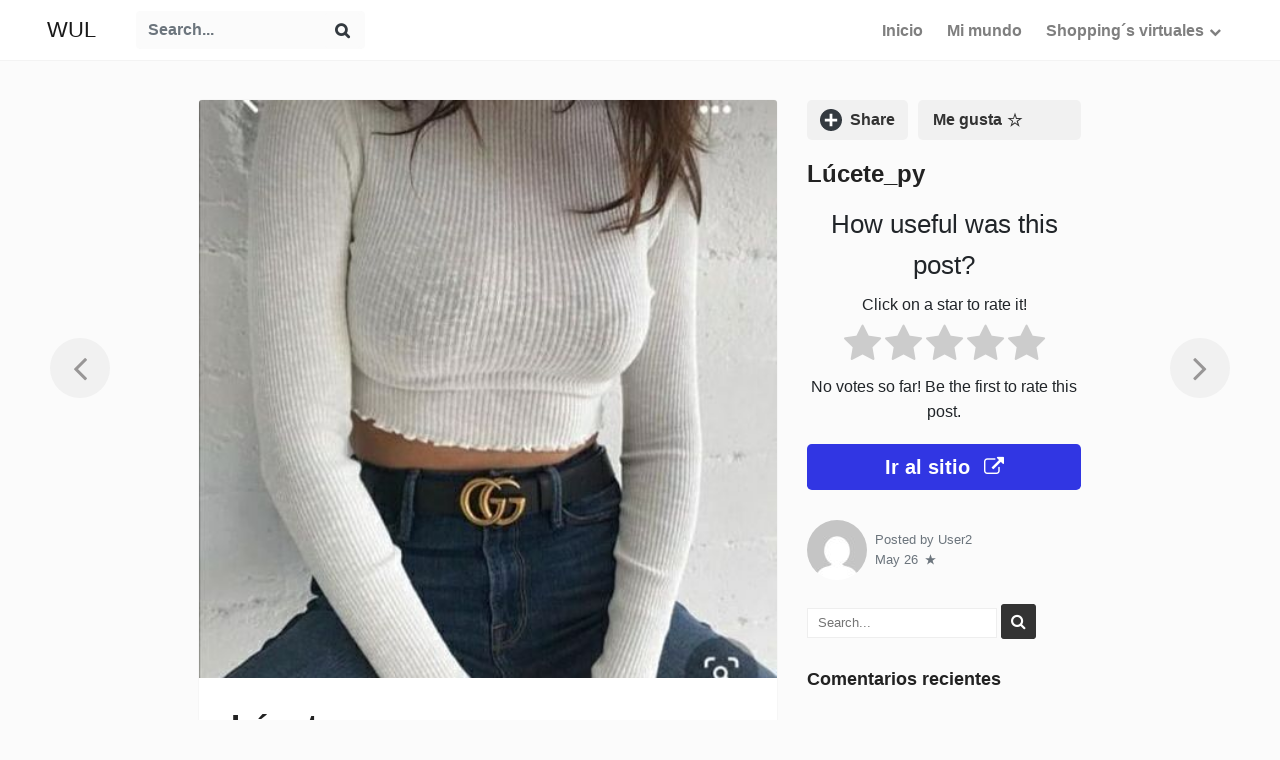

--- FILE ---
content_type: text/html; charset=UTF-8
request_url: https://wul.com.py/2021/05/26/lucete_py/
body_size: 12429
content:
<!DOCTYPE html>
<html lang="es">
<head>
<meta charset="UTF-8">
<meta name="viewport" content="width=device-width, initial-scale=1">
<link rel="pingback" href="https://wul.com.py/xmlrpc.php">

<title>Lúcete_py &#8211; WUL</title>
<link rel="preload" href="https://wul.com.py/wp-content/plugins/rate-my-post/public/css/fonts/ratemypost.ttf" type="font/ttf" as="font" crossorigin="anonymous"><link rel='dns-prefetch' href='//static.addtoany.com'/>
<link rel='dns-prefetch' href='//s.w.org'/>
<link rel="alternate" type="application/rss+xml" title="WUL &raquo; Feed" href="https://wul.com.py/feed/"/>
<link rel="alternate" type="application/rss+xml" title="WUL &raquo; Feed de los comentarios" href="https://wul.com.py/comments/feed/"/>
<link rel="alternate" type="application/rss+xml" title="WUL &raquo; Historias Feed" href="https://wul.com.py/web-stories/feed/">		<script type="text/javascript">window._wpemojiSettings={"baseUrl":"https:\/\/s.w.org\/images\/core\/emoji\/13.0.1\/72x72\/","ext":".png","svgUrl":"https:\/\/s.w.org\/images\/core\/emoji\/13.0.1\/svg\/","svgExt":".svg","source":{"concatemoji":"https:\/\/wul.com.py\/wp-includes\/js\/wp-emoji-release.min.js?ver=5.6.16"}};!function(e,a,t){var n,r,o,i=a.createElement("canvas"),p=i.getContext&&i.getContext("2d");function s(e,t){var a=String.fromCharCode;p.clearRect(0,0,i.width,i.height),p.fillText(a.apply(this,e),0,0);e=i.toDataURL();return p.clearRect(0,0,i.width,i.height),p.fillText(a.apply(this,t),0,0),e===i.toDataURL()}function c(e){var t=a.createElement("script");t.src=e,t.defer=t.type="text/javascript",a.getElementsByTagName("head")[0].appendChild(t)}for(o=Array("flag","emoji"),t.supports={everything:!0,everythingExceptFlag:!0},r=0;r<o.length;r++)t.supports[o[r]]=function(e){if(!p||!p.fillText)return!1;switch(p.textBaseline="top",p.font="600 32px Arial",e){case"flag":return s([127987,65039,8205,9895,65039],[127987,65039,8203,9895,65039])?!1:!s([55356,56826,55356,56819],[55356,56826,8203,55356,56819])&&!s([55356,57332,56128,56423,56128,56418,56128,56421,56128,56430,56128,56423,56128,56447],[55356,57332,8203,56128,56423,8203,56128,56418,8203,56128,56421,8203,56128,56430,8203,56128,56423,8203,56128,56447]);case"emoji":return!s([55357,56424,8205,55356,57212],[55357,56424,8203,55356,57212])}return!1}(o[r]),t.supports.everything=t.supports.everything&&t.supports[o[r]],"flag"!==o[r]&&(t.supports.everythingExceptFlag=t.supports.everythingExceptFlag&&t.supports[o[r]]);t.supports.everythingExceptFlag=t.supports.everythingExceptFlag&&!t.supports.flag,t.DOMReady=!1,t.readyCallback=function(){t.DOMReady=!0},t.supports.everything||(n=function(){t.readyCallback()},a.addEventListener?(a.addEventListener("DOMContentLoaded",n,!1),e.addEventListener("load",n,!1)):(e.attachEvent("onload",n),a.attachEvent("onreadystatechange",function(){"complete"===a.readyState&&t.readyCallback()})),(n=t.source||{}).concatemoji?c(n.concatemoji):n.wpemoji&&n.twemoji&&(c(n.twemoji),c(n.wpemoji)))}(window,document,window._wpemojiSettings);</script>
		<style type="text/css">
img.wp-smiley,
img.emoji {
	display: inline !important;
	border: none !important;
	box-shadow: none !important;
	height: 1em !important;
	width: 1em !important;
	margin: 0 .07em !important;
	vertical-align: -0.1em !important;
	background: none !important;
	padding: 0 !important;
}
</style>
	<link rel='stylesheet' id='lrm-modal-css' href='https://wul.com.py/wp-content/plugins/ajax-login-and-registration-modal-popup/assets/lrm-core-compiled.css?ver=56' type='text/css' media='all'/>
<link rel='stylesheet' id='lrm-modal-skin-css' href='https://wul.com.py/wp-content/plugins/ajax-login-and-registration-modal-popup/skins/default/skin.css?ver=56' type='text/css' media='all'/>
<link rel='stylesheet' id='wp-block-library-css' href='https://wul.com.py/wp-includes/css/dist/block-library/style.min.css?ver=5.6.16' type='text/css' media='all'/>
<style id='wp-block-library-inline-css' type='text/css'>
.has-text-align-justify{text-align:justify;}
</style>
<link rel='stylesheet' id='wp-block-library-theme-css' href='https://wul.com.py/wp-includes/css/dist/block-library/theme.min.css?ver=5.6.16' type='text/css' media='all'/>
<link rel='stylesheet' id='rate-my-post-css' href='https://wul.com.py/wp-content/plugins/rate-my-post/public/css/rate-my-post.min.css?ver=4.3.2' type='text/css' media='all'/>
<link rel='stylesheet' id='edd-styles-css' href='https://wul.com.py/wp-content/plugins/easy-digital-downloads/assets/css/edd.min.css?ver=3.1.5' type='text/css' media='all'/>
<link rel='stylesheet' id='pinpresso-styles-css' href='https://wul.com.py/wp-content/themes/LUgo0SDSTfSRZjBgdR2E_pinpresso/css/theme.min.css?ver=1.0.0.1605201927' type='text/css' media='all'/>
<link rel='stylesheet' id='simple-favorites-css' href='https://wul.com.py/wp-content/plugins/favorites/assets/css/favorites.css?ver=2.3.6' type='text/css' media='all'/>
<link rel='stylesheet' id='addtoany-css' href='https://wul.com.py/wp-content/plugins/add-to-any/addtoany.min.css?ver=1.16' type='text/css' media='all'/>
<link rel='stylesheet' id='jetpack_css-css' href='https://wul.com.py/wp-content/plugins/jetpack/css/jetpack.css?ver=9.8.3' type='text/css' media='all'/>
<script type='text/javascript' src='https://wul.com.py/wp-includes/js/jquery/jquery.min.js?ver=3.5.1' id='jquery-core-js'></script>
<script type='text/javascript' src='https://wul.com.py/wp-includes/js/jquery/jquery-migrate.min.js?ver=3.3.2' id='jquery-migrate-js'></script>
<script type='text/javascript' id='addtoany-core-js-before'>window.a2a_config=window.a2a_config||{};a2a_config.callbacks=[];a2a_config.overlays=[];a2a_config.templates={};a2a_localize={Share:"Compartir",Save:"Guardar",Subscribe:"Suscribir",Email:"Correo electrónico",Bookmark:"Marcador",ShowAll:"Mostrar todo",ShowLess:"Mostrar menos",FindServices:"Encontrar servicio(s)",FindAnyServiceToAddTo:"Encuentra al instante cualquier servicio para añadir a",PoweredBy:"Funciona con",ShareViaEmail:"Compartir por correo electrónico",SubscribeViaEmail:"Suscribirse a través de correo electrónico",BookmarkInYourBrowser:"Añadir a marcadores de tu navegador",BookmarkInstructions:"Presiona «Ctrl+D» o «\u2318+D» para añadir esta página a marcadores",AddToYourFavorites:"Añadir a tus favoritos",SendFromWebOrProgram:"Enviar desde cualquier dirección o programa de correo electrónico ",EmailProgram:"Programa de correo electrónico",More:"Más&#8230;",ThanksForSharing:"¡Gracias por compartir!",ThanksForFollowing:"¡Gracias por seguirnos!"};</script>
<script type='text/javascript' defer src='https://static.addtoany.com/menu/page.js' id='addtoany-core-js'></script>
<script type='text/javascript' defer src='https://wul.com.py/wp-content/plugins/add-to-any/addtoany.min.js?ver=1.1' id='addtoany-jquery-js'></script>
<script type='text/javascript' id='favorites-js-extra'>//<![CDATA[
var favorites_data={"ajaxurl":"https:\/\/wul.com.py\/wp-admin\/admin-ajax.php","nonce":"573b852802","favorite":"Me gusta <i class=\"sf-icon-star-empty\"><\/i>","favorited":"Guardado <i class=\"sf-icon-star-full\"><\/i>","includecount":"","indicate_loading":"","loading_text":"Cargando","loading_image":"","loading_image_active":"","loading_image_preload":"","cache_enabled":"1","button_options":{"button_type":"custom","custom_colors":false,"box_shadow":false,"include_count":false,"default":{"background_default":false,"border_default":false,"text_default":false,"icon_default":false,"count_default":false},"active":{"background_active":false,"border_active":false,"text_active":false,"icon_active":false,"count_active":false}},"authentication_modal_content":"<p>Por favor, accede para a\u00f1adir favoritos.<\/p><p><a href=\"#\" data-favorites-modal-close>Descartar este aviso<\/a><\/p>","authentication_redirect":"","dev_mode":"","logged_in":"","user_id":"0","authentication_redirect_url":"https:\/\/wul.com.py\/wp-login.php"};
//]]></script>
<script type='text/javascript' src='https://wul.com.py/wp-content/plugins/favorites/assets/js/favorites.min.js?ver=2.3.6' id='favorites-js'></script>
<link rel="https://api.w.org/" href="https://wul.com.py/wp-json/"/><link rel="alternate" type="application/json" href="https://wul.com.py/wp-json/wp/v2/posts/2985"/><link rel="EditURI" type="application/rsd+xml" title="RSD" href="https://wul.com.py/xmlrpc.php?rsd"/>
<link rel="wlwmanifest" type="application/wlwmanifest+xml" href="https://wul.com.py/wp-includes/wlwmanifest.xml"/> 
<meta name="generator" content="WordPress 5.6.16"/>
<link rel="canonical" href="https://wul.com.py/2021/05/26/lucete_py/"/>
<link rel='shortlink' href='https://wul.com.py/?p=2985'/>
<link rel="alternate" type="application/json+oembed" href="https://wul.com.py/wp-json/oembed/1.0/embed?url=https%3A%2F%2Fwul.com.py%2F2021%2F05%2F26%2Flucete_py%2F"/>
<link rel="alternate" type="text/xml+oembed" href="https://wul.com.py/wp-json/oembed/1.0/embed?url=https%3A%2F%2Fwul.com.py%2F2021%2F05%2F26%2Flucete_py%2F&#038;format=xml"/>
<meta name="generator" content="Easy Digital Downloads v3.1.5"/>
        <style>

        </style>
        <style type='text/css'>img#wpstats{display:none}</style>
		<style type="text/css">.recentcomments a{display:inline !important;padding:0 !important;margin:0 !important;}</style><link rel="amphtml" href="https://wul.com.py/2021/05/26/lucete_py/?amp"><link rel="icon" href="https://wul.com.py/wp-content/uploads/2021/06/cropped-logo-wul2-1-32x32.jpg" sizes="32x32"/>
<link rel="icon" href="https://wul.com.py/wp-content/uploads/2021/06/cropped-logo-wul2-1-192x192.jpg" sizes="192x192"/>
<link rel="apple-touch-icon" href="https://wul.com.py/wp-content/uploads/2021/06/cropped-logo-wul2-1-180x180.jpg"/>
<meta name="msapplication-TileImage" content="https://wul.com.py/wp-content/uploads/2021/06/cropped-logo-wul2-1-270x270.jpg"/>
<style id="kirki-inline-styles">.mediumnavigation{background-color:#ffffff;}.sidebar-cta{background-color:#3136e3;color:#ffffff;}.b-pagination li a{color:#6c757d;}.comment-content a{color:#777777;}footer.footer a{color:#1C9963;}a{color:#1e73be;}body{background-color:#ffffff;font-size:1rem;line-height:1.6;}body.single-post, body.single-download, body.page-template-template-boxed, body.download-template-template-boxed, .relposts{background-color:#fbfbfb;}.navbar-nav.categories a.nav-link{color:#b3b3b3;font-size:0.79em;letter-spacing:0.4px;text-transform:uppercase;}.navbar-nav.categories a.nav-link:hover{color:#222222;}h1,h2,h3,h4,h5,h6,.h1,.h2,.h3,.h4,.h5,.h6{color:#222222;}.card-title, h2.comments-title, h3.comment-reply-title{color:#222222;}.article-sidebar .text-muted, .article-sidebar .rmp-main #voting-results, .article-sidebar .rmp-main #no-vote{color:#6c757d!important;}.article-sidebar .post-date svg{fill:#6c757d!important;}.navbar-brand{font-size:1.35rem;letter-spacing:0px;color:#222222;}.nav-link,.dropdown-item{font-size:1em;text-transform:none;}.article-headline,h1, h2, h3, h4, h5, h6, .h1, .h2, .h3, .h4, .h5, .h6{color:#222222;}.article-headline{font-size:2.05em;line-height:1.3;color:#222222;}.article-post{font-size:1.00em;line-height:1.7;color:#666666;}.article-post b, .article-post strong{color:#222222;}.article-post i, .article-post em, .article-post blockquote{color:#777777;}</style></head> 
    
<body class="post-template-default single single-post postid-2985 single-format-standard edd-js-none"> 
        
   
<header id="MagicMenu" class="navbar-light fixed-top navbar mediumnavigation">
    
<div class="container">
       
        <div class="d-md-flex align-items-center brandrow w-100">
            
            <!-- Begin Logo --> 
            <div class="logoarea">
                                     <a class="navbar-brand" href="https://wul.com.py/">WUL</a>
                            </div>
            <!-- End Logo --> 
            
             <!-- Begin Search -->
             
            <div class="ml-md-4 search align-self-center">
            <form action="https://wul.com.py/" class="search-form" autocomplete="off">
                <div class="form-group rounded bg-lighterr d-flex align-items-center mt-2 mb-2">
                    <input type="hidden" name="post_type" value="post"/>
                    <input type="text" class="form-control bg-lighterr border-0 font-weight-bold" name="s" placeholder="Search...">
                    <input type="submit" class="wow-search-submit bg-lighterr text-dark border-0" id="searchsubmit" value="&#xf002"/>
                </div>
            </form>
            </div>
                        <!-- End Search -->
        
            <!-- Begin Menu -->
            
                <div class="navbar-expand-lg  d-lg-flex align-items-center ml-auto">
                    
                <button class="navbar-toggler navbar-toggler-right collapsed main-mob-menu" type="button" data-toggle="collapse" data-target="#bs4navbar,#bs4navbartop" aria-controls="bs4navbar" aria-expanded="false" aria-label="Toggle navigation">
                <span class="menuclose">X</span>
                <span class="navbar-toggler-icon"></span>
                </button> 
                    
                <div id="bs4navbartop" class="collapse navbar-collapse"><ul id="menu-wul" class="navbar-nav w-100 d-lg-flex align-items-center"><li id="menu-item-367" class="menu-item menu-item-type-custom menu-item-object-custom menu-item-home menu-item-367 nav-item"><a href="http://wul.com.py/" class="nav-link">Inicio</a></li>
<li id="menu-item-368" class="menu-item menu-item-type-post_type menu-item-object-page menu-item-368 nav-item"><a href="https://wul.com.py/favorites/" class="nav-link">Mi mundo</a></li>
<li id="menu-item-20205" class="menu-item menu-item-type-post_type menu-item-object-page menu-item-has-children menu-item-20205 nav-item dropdown"><a href="https://wul.com.py/categorias/" class="nav-link dropdown-toggle" data-toggle="dropdown">Shopping´s virtuales</a>
<div class="dropdown-menu">
<a href="https://wul.com.py/category/shopping-del-sol/" class=" dropdown-item">Shopping del Sol</a><a href="https://wul.com.py/category/paseo-la-galeria/" class=" dropdown-item">Paseo la Galeria</a><a href="https://wul.com.py/category/shopping-multiplaza/" class=" dropdown-item">Shopping Multiplaza</a><a href="https://wul.com.py/category/shopping-mariscal/" class=" dropdown-item">Shopping Mariscal</a><a href="https://wul.com.py/category/pinedo-shopping/" class=" dropdown-item">Pinedo Shopping</a><a href="https://wul.com.py/category/la-fuente-shopping/" class=" dropdown-item">Fuente shopping</a><a href="https://wul.com.py/category/shopping-china/" class=" dropdown-item">Shopping China</a><a href="https://wul.com.py/category/shopping-coronel-oviedo/" class=" dropdown-item">Shopping Coronel Oviedo</a><a href="https://wul.com.py/category/shopping-mariano/" class=" dropdown-item">Shopping Mariano</a><a href="https://wul.com.py/category/shopping-paris/" class=" dropdown-item">Shopping Paris</a><a href="https://wul.com.py/category/shopping-san-lorenzo/" class=" dropdown-item">Shopping San lorenzo</a><a href="https://wul.com.py/category/shopping-villamorra/" class=" dropdown-item">Shopping Villamorra</a><a href="https://wul.com.py/category/terra-nova-shopping/" class=" dropdown-item">Terra Nova Shopping</a></div>
</li>
</ul></div>                    
                 
                                    
                </div>
             
            <!-- End Menu -->
                    
        </div>        
            
    </div>

</header>
    
       
<!-- Begin site-content
================================================== -->
    
<div class="site-content container"> 
   
<div class="row justify-content-center mb-5">
    
<!-- MAIN --> 
<div class="col-md-7 col-lg-7 col-xl-6">
    
        
        
    
    <article class="card">        
                
        <!-- featured image --> 
        <img width="472" height="472" src="https://wul.com.py/wp-content/uploads/2021/05/191239492_517511379615960_4257676103313721548_n-1.jpg" class="card-img-top wp-post-image" alt="" loading="lazy" srcset="https://wul.com.py/wp-content/uploads/2021/05/191239492_517511379615960_4257676103313721548_n-1.jpg 472w, https://wul.com.py/wp-content/uploads/2021/05/191239492_517511379615960_4257676103313721548_n-1-300x300.jpg 300w, https://wul.com.py/wp-content/uploads/2021/05/191239492_517511379615960_4257676103313721548_n-1-150x150.jpg 150w, https://wul.com.py/wp-content/uploads/2021/05/191239492_517511379615960_4257676103313721548_n-1-234x234.jpg 234w, https://wul.com.py/wp-content/uploads/2021/05/191239492_517511379615960_4257676103313721548_n-1-297x297.jpg 297w, https://wul.com.py/wp-content/uploads/2021/05/191239492_517511379615960_4257676103313721548_n-1-403x403.jpg 403w" sizes="(max-width: 472px) 100vw, 472px"/>        <!-- end featured image --> 

        <div class="card-body">           
            
        <!-- title -->
                <h1 class="article-headline mb-4 mt-2">
        Lúcete_py        </h1>
                <!-- end title --> 
            
        <!-- widgets before post -->
                <!-- end widgets before post -->

        <!-- content --> 
        <div class="article-post mb-2 mt-4">
            
<div class="wp-block-jetpack-slideshow aligncenter" data-effect="slide"><div class="wp-block-jetpack-slideshow_container swiper-container"><ul class="wp-block-jetpack-slideshow_swiper-wrapper swiper-wrapper"><li class="wp-block-jetpack-slideshow_slide swiper-slide"><figure><img loading="lazy" width="472" height="472" alt="" class="wp-block-jetpack-slideshow_image wp-image-2986" data-id="2986" src="https://wul.com.py/wp-content/uploads/2021/05/191239492_517511379615960_4257676103313721548_n.jpg" srcset="https://wul.com.py/wp-content/uploads/2021/05/191239492_517511379615960_4257676103313721548_n.jpg 472w, https://wul.com.py/wp-content/uploads/2021/05/191239492_517511379615960_4257676103313721548_n-300x300.jpg 300w, https://wul.com.py/wp-content/uploads/2021/05/191239492_517511379615960_4257676103313721548_n-150x150.jpg 150w, https://wul.com.py/wp-content/uploads/2021/05/191239492_517511379615960_4257676103313721548_n-234x234.jpg 234w, https://wul.com.py/wp-content/uploads/2021/05/191239492_517511379615960_4257676103313721548_n-297x297.jpg 297w, https://wul.com.py/wp-content/uploads/2021/05/191239492_517511379615960_4257676103313721548_n-403x403.jpg 403w" sizes="(max-width: 472px) 100vw, 472px"/></figure></li><li class="wp-block-jetpack-slideshow_slide swiper-slide"><figure><img loading="lazy" width="640" height="640" alt="" class="wp-block-jetpack-slideshow_image wp-image-2987" data-id="2987" src="https://wul.com.py/wp-content/uploads/2021/05/192385032_1610374995826254_7654605004224473820_n.jpg" srcset="https://wul.com.py/wp-content/uploads/2021/05/192385032_1610374995826254_7654605004224473820_n.jpg 640w, https://wul.com.py/wp-content/uploads/2021/05/192385032_1610374995826254_7654605004224473820_n-300x300.jpg 300w, https://wul.com.py/wp-content/uploads/2021/05/192385032_1610374995826254_7654605004224473820_n-150x150.jpg 150w, https://wul.com.py/wp-content/uploads/2021/05/192385032_1610374995826254_7654605004224473820_n-234x234.jpg 234w, https://wul.com.py/wp-content/uploads/2021/05/192385032_1610374995826254_7654605004224473820_n-297x297.jpg 297w, https://wul.com.py/wp-content/uploads/2021/05/192385032_1610374995826254_7654605004224473820_n-403x403.jpg 403w, https://wul.com.py/wp-content/uploads/2021/05/192385032_1610374995826254_7654605004224473820_n-615x615.jpg 615w" sizes="(max-width: 640px) 100vw, 640px"/></figure></li><li class="wp-block-jetpack-slideshow_slide swiper-slide"><figure><img loading="lazy" width="640" height="640" alt="" class="wp-block-jetpack-slideshow_image wp-image-2988" data-id="2988" src="https://wul.com.py/wp-content/uploads/2021/05/190725719_952317355309236_8184007449519096360_n.jpg" srcset="https://wul.com.py/wp-content/uploads/2021/05/190725719_952317355309236_8184007449519096360_n.jpg 640w, https://wul.com.py/wp-content/uploads/2021/05/190725719_952317355309236_8184007449519096360_n-300x300.jpg 300w, https://wul.com.py/wp-content/uploads/2021/05/190725719_952317355309236_8184007449519096360_n-150x150.jpg 150w, https://wul.com.py/wp-content/uploads/2021/05/190725719_952317355309236_8184007449519096360_n-234x234.jpg 234w, https://wul.com.py/wp-content/uploads/2021/05/190725719_952317355309236_8184007449519096360_n-297x297.jpg 297w, https://wul.com.py/wp-content/uploads/2021/05/190725719_952317355309236_8184007449519096360_n-403x403.jpg 403w, https://wul.com.py/wp-content/uploads/2021/05/190725719_952317355309236_8184007449519096360_n-615x615.jpg 615w" sizes="(max-width: 640px) 100vw, 640px"/></figure></li></ul><a class="wp-block-jetpack-slideshow_button-prev swiper-button-prev swiper-button-white" role="button"></a><a class="wp-block-jetpack-slideshow_button-next swiper-button-next swiper-button-white" role="button"></a><a aria-label="Pause Slideshow" class="wp-block-jetpack-slideshow_button-pause" role="button"></a><div class="wp-block-jetpack-slideshow_pagination swiper-pagination swiper-pagination-white"></div></div></div>



<h2><a href="https://www.instagram.com/p/CPVmDH0F3Ya/" target="_blank" rel="noreferrer noopener">Visitar</a></h2>
<button class="simplefavorite-button" data-postid="2985" data-siteid="1" data-groupid="1" data-favoritecount="0" style="">Me gusta <i class="sf-icon-star-empty"></i></button><div class="addtoany_share_save_container addtoany_content addtoany_content_bottom"><div class="a2a_kit a2a_kit_size_32 addtoany_list" data-a2a-url="https://wul.com.py/2021/05/26/lucete_py/" data-a2a-title="Lúcete_py"><a class="a2a_button_facebook" href="https://www.addtoany.com/add_to/facebook?linkurl=https%3A%2F%2Fwul.com.py%2F2021%2F05%2F26%2Flucete_py%2F&amp;linkname=L%C3%BAcete_py" title="Facebook" rel="nofollow noopener" target="_blank"></a><a class="a2a_button_mastodon" href="https://www.addtoany.com/add_to/mastodon?linkurl=https%3A%2F%2Fwul.com.py%2F2021%2F05%2F26%2Flucete_py%2F&amp;linkname=L%C3%BAcete_py" title="Mastodon" rel="nofollow noopener" target="_blank"></a><a class="a2a_button_email" href="https://www.addtoany.com/add_to/email?linkurl=https%3A%2F%2Fwul.com.py%2F2021%2F05%2F26%2Flucete_py%2F&amp;linkname=L%C3%BAcete_py" title="Email" rel="nofollow noopener" target="_blank"></a><a class="a2a_dd addtoany_share_save addtoany_share" href="https://www.addtoany.com/share"></a></div></div>            <div class="clearfix"></div>
                    </div> 
        <!-- end content -->
            
        <!-- widgets after post -->
                <!-- end widgets after post -->

        <!-- categories -->   
        <div class="after-post-cats">  
            <a class="btn btn-sm btn-danger text-capitalize font-weight-bold mb-2" href="https://wul.com.py/category/estilo-mujeres/" alt="View all posts in Estilo mujeres">Estilo mujeres</a> <a class="btn btn-sm btn-danger text-capitalize font-weight-bold mb-2" href="https://wul.com.py/category/jeans/" alt="View all posts in Jeans">Jeans</a> <a class="btn btn-sm btn-danger text-capitalize font-weight-bold mb-2" href="https://wul.com.py/category/moda-mujeres/" alt="View all posts in Moda Mujeres">Moda Mujeres</a> <a class="btn btn-sm btn-danger text-capitalize font-weight-bold mb-2" href="https://wul.com.py/category/mujer/" alt="View all posts in MUJER">MUJER</a>        </div>
        <!-- end categories -->

        <!-- tags -->
        <div class="after-post-tags">                       
                        <div class="post-categories aretags">
                        </div>
                    </div>
        <!-- end tags -->    
            
        <!-- begin navigation -->
        <div class="PageNavigation d-none d-xl-block">
        <div class="prev">
                <a href="https://wul.com.py/2021/05/26/loreal-paris/" rel="prev"><i class="fa fa-angle-left"></i></a>            </div>
            <div class="next">
                <a href="https://wul.com.py/2021/05/26/nueva-americana-3/" rel="next"><i class="fa fa-angle-right"></i></a>            </div>
        </div> 
        <!-- end navigation -->

         

                    
        <!-- comments -->        
              
        <!-- comments end --> 

        </div>
        
    </article> 
    
</div>  
<!-- END MAIN --> 
    
<!-- SIDEBAR -->    
<div class="mt-5 mt-md-0 col-md-5 col-lg-4 col-xl-3 article-sidebar"> 
    
    <div class="sticky-top sticky-sidebar-offset">
        
    <div class="sidebar-w d-flex justify-content-md-between align-items-center">
          
           <div class="a2a_kit a2a_kit_size_32 addtoany_list" data-a2a-url="https://wul.com.py/2021/05/26/lucete_py/" data-a2a-title="Lúcete_py"><a class="a2a_button_facebook" href="https://www.addtoany.com/add_to/facebook?linkurl=https%3A%2F%2Fwul.com.py%2F2021%2F05%2F26%2Flucete_py%2F&amp;linkname=L%C3%BAcete_py" title="Facebook" rel="nofollow noopener" target="_blank"></a><a class="a2a_button_mastodon" href="https://www.addtoany.com/add_to/mastodon?linkurl=https%3A%2F%2Fwul.com.py%2F2021%2F05%2F26%2Flucete_py%2F&amp;linkname=L%C3%BAcete_py" title="Mastodon" rel="nofollow noopener" target="_blank"></a><a class="a2a_button_email" href="https://www.addtoany.com/add_to/email?linkurl=https%3A%2F%2Fwul.com.py%2F2021%2F05%2F26%2Flucete_py%2F&amp;linkname=L%C3%BAcete_py" title="Email" rel="nofollow noopener" target="_blank"></a><a class="a2a_dd addtoany_share_save addtoany_share" href="https://www.addtoany.com/share"></a></div>                            <button class="simplefavorite-button" data-postid="2985" data-siteid="1" data-groupid="1" data-favoritecount="0" style="">Me gusta <i class="sf-icon-star-empty"></i></button>            </div>
        
    <!-- title --> 
                         <h1 class="h4 mb-3 sidebar-headline">
                Lúcete_py            </h1>
                <!-- title end -->
        
    <!-- rate -->
                    <div class="sidebar-w">
            <!-- FeedbackWP Plugin --><div class="rmp-widgets-container rmp-wp-plugin rmp-main-container js-rmp-widgets-container js-rmp-widgets-container--2985 " data-post-id="2985">    <!-- Rating widget -->  <div class="rmp-rating-widget js-rmp-rating-widget">          <p class="rmp-heading rmp-heading--title">        How useful was this post?      </p>              <p class="rmp-heading rmp-heading--subtitle">        Click on a star to rate it!      </p>        <div class="rmp-rating-widget__icons">      <ul class="rmp-rating-widget__icons-list js-rmp-rating-icons-list">                  <li class="rmp-rating-widget__icons-list__icon js-rmp-rating-item" data-descriptive-rating="Not at all useful" data-value="1">            <i class="js-rmp-rating-icon rmp-icon rmp-icon--ratings rmp-icon--star "></i>          </li>                  <li class="rmp-rating-widget__icons-list__icon js-rmp-rating-item" data-descriptive-rating="Somewhat useful" data-value="2">            <i class="js-rmp-rating-icon rmp-icon rmp-icon--ratings rmp-icon--star "></i>          </li>                  <li class="rmp-rating-widget__icons-list__icon js-rmp-rating-item" data-descriptive-rating="Useful" data-value="3">            <i class="js-rmp-rating-icon rmp-icon rmp-icon--ratings rmp-icon--star "></i>          </li>                  <li class="rmp-rating-widget__icons-list__icon js-rmp-rating-item" data-descriptive-rating="Fairly useful" data-value="4">            <i class="js-rmp-rating-icon rmp-icon rmp-icon--ratings rmp-icon--star "></i>          </li>                  <li class="rmp-rating-widget__icons-list__icon js-rmp-rating-item" data-descriptive-rating="Very useful" data-value="5">            <i class="js-rmp-rating-icon rmp-icon rmp-icon--ratings rmp-icon--star "></i>          </li>              </ul>    </div>    <p class="rmp-rating-widget__hover-text js-rmp-hover-text"></p>    <button class="rmp-rating-widget__submit-btn rmp-btn js-submit-rating-btn">      Submit Rating    </button>    <p class="rmp-rating-widget__results js-rmp-results rmp-rating-widget__results--hidden">      Average rating <span class="rmp-rating-widget__results__rating js-rmp-avg-rating">0</span> / 5. Vote count: <span class="rmp-rating-widget__results__votes js-rmp-vote-count">0</span>    </p>    <p class="rmp-rating-widget__not-rated js-rmp-not-rated ">      No votes so far! Be the first to rate this post.    </p>    <p class="rmp-rating-widget__msg js-rmp-msg"></p>  </div>  <!--Structured data -->        </div>            </div>             
            <!-- rate end -->
    
    <!-- cta --> 
        <div class="sidebar-w">
        <a target="_blank" href="https://www.instagram.com/p/CPVmDH0F3Ya/" class="btn btn-secondary sidebar-cta btn-lg d-block font-weight-bold border-0 mt-0">
            Ir al sitio <i class="fa fa-external-link ml-2"></i>
        </a>
    </div>
        <!-- cta end --> 

    
     <!-- meta --> 
        <div class="mb-4 d-flex align-items-center justify-conten-between">
            
            <div class="d-flex align-items-center">
                
                <small>
                    <a class="d-block mr-2" href="https://wul.com.py/author/user2/">
                    <img alt='' src='https://secure.gravatar.com/avatar/2d633d3e2a40e988d081d10408187bec?s=60&#038;d=mm&#038;r=g' srcset='https://secure.gravatar.com/avatar/2d633d3e2a40e988d081d10408187bec?s=120&#038;d=mm&#038;r=g 2x' class='avatar avatar-60 photo rounded-circle imgavt' height='60' width='60' loading='lazy'/>                    </a>                    
                </small>

                <small class="text-muted">
                    Posted by <a class="text-capitalize text-muted mb-2" href="https://wul.com.py/author/user2/"> User2</a><br/>                                        
                        <span class="post-date">
                        <time class="post-date">
                        May 26                        </time>
                          
                            <svg style="fill: rgba(0,0,0,0.45); margin-left: 3px; margin-top: -2px; display: inline-block;" xmlns="http://www.w3.org/2000/svg" width="11" height="11" viewBox="0 0 24 24" data-toggle="tooltip" data-placement="top" title="" data-original-title="Updated Jul 24, 2021">><path d="M12 .288l2.833 8.718h9.167l-7.417 5.389 2.833 8.718-7.416-5.388-7.417 5.388 2.833-8.718-7.416-5.389h9.167z"/></svg>
                            </span>
                    
                                        <!-- number of comments -->
                     
                    <!-- number of comments end --> 
                </small>
                
            </div>
            
            
        </div>
        <!-- end meta --> 
    
     
  
    
    <!-- sidebar widgets -->
            <div id="sidebar-posts" class="sidebar-posts widget-area" role="complementary">
            <aside id="search-2" class="widget widget_search"><form role="search" method="get" class="search-form" action="https://wul.com.py/">
    <input type="hidden" name="post_type" value="post">
    <input type="search" class="search-field" placeholder="Search..." value="" name="s"/>
    <button type="submit" class="search-submit">
    <i class="fa fa-search"></i>   
    </button>
</form></aside><aside id="recent-comments-2" class="widget widget_recent_comments"><h5 class="font-weight-bold spanborder"><span>Comentarios recientes</span></h5><ul id="recentcomments"></ul></aside>        </div>
        <!-- end sidebar widgets -->
    
</div>
    
</div>
<!-- SIDEBAR END --> 
    
   
</div>
    
<!-- RELATED POSTS --> 
    <div class="row justify-content-center relposts position-relative">
        <div class="col-md-12 col-lg-12 col-xl-12">
        <div class="mb-4"><h5>More like this</h5></div>
        <div class="masonry-grid masonry-4">      
            <div class="masonry-card">
    <div class="show-overlay d-flex justify-content-between align-center">
        <!-- Favorite -->
                        
        <button class="simplefavorite-button" data-postid="21429" data-siteid="1" data-groupid="1" data-favoritecount="18" style="">Me gusta <i class="sf-icon-star-empty"></i></button>               
                <!-- Favorite END -->
    </div>
    <a href="https://wul.com.py/2023/09/01/unity-jeans%f0%9f%91%89%f0%9f%8f%bb-remera-gs-155-000-%f0%9f%91%89%f0%9f%8f%bb-jeans-gs-195-000/">            
        <span class="card-pin raco d-block">
            <span class="wrapcat">
            </span>
            <img width="296" height="222" src="https://wul.com.py/wp-content/uploads/2022/08/304862700_1488732184932471_8775700624872607174_n-296x222.jpg" class="attachment-relatedpost size-relatedpost wp-post-image" alt="" loading="lazy"/>            <span class="notraco d-block">        
                <h2 class="card-title title">Unity Jeans</h2>                 
            </span>
        </span>
        
        <!-- Share-->
                       
           <div class="a2a_kit a2a_kit_size_32 addtoany_list" data-a2a-url="https://wul.com.py/2023/09/01/unity-jeans%f0%9f%91%89%f0%9f%8f%bb-remera-gs-155-000-%f0%9f%91%89%f0%9f%8f%bb-jeans-gs-195-000/" data-a2a-title="Unity Jeans"><a class="a2a_button_facebook" href="https://www.addtoany.com/add_to/facebook?linkurl=https%3A%2F%2Fwul.com.py%2F2023%2F09%2F01%2Funity-jeans%25f0%259f%2591%2589%25f0%259f%258f%25bb-remera-gs-155-000-%25f0%259f%2591%2589%25f0%259f%258f%25bb-jeans-gs-195-000%2F&amp;linkname=Unity%20Jeans" title="Facebook" rel="nofollow noopener" target="_blank"></a><a class="a2a_button_mastodon" href="https://www.addtoany.com/add_to/mastodon?linkurl=https%3A%2F%2Fwul.com.py%2F2023%2F09%2F01%2Funity-jeans%25f0%259f%2591%2589%25f0%259f%258f%25bb-remera-gs-155-000-%25f0%259f%2591%2589%25f0%259f%258f%25bb-jeans-gs-195-000%2F&amp;linkname=Unity%20Jeans" title="Mastodon" rel="nofollow noopener" target="_blank"></a><a class="a2a_button_email" href="https://www.addtoany.com/add_to/email?linkurl=https%3A%2F%2Fwul.com.py%2F2023%2F09%2F01%2Funity-jeans%25f0%259f%2591%2589%25f0%259f%258f%25bb-remera-gs-155-000-%25f0%259f%2591%2589%25f0%259f%258f%25bb-jeans-gs-195-000%2F&amp;linkname=Unity%20Jeans" title="Email" rel="nofollow noopener" target="_blank"></a><a class="a2a_dd addtoany_share_save addtoany_share" href="https://www.addtoany.com/share"></a></div>               
                <!-- Share END -->
    </a>
       
</div><div class="masonry-card">
    <div class="show-overlay d-flex justify-content-between align-center">
        <!-- Favorite -->
                        
        <button class="simplefavorite-button" data-postid="13330" data-siteid="1" data-groupid="1" data-favoritecount="16" style="">Me gusta <i class="sf-icon-star-empty"></i></button>               
                <!-- Favorite END -->
    </div>
    <a href="https://wul.com.py/2023/09/01/aldo-shoes/">            
        <span class="card-pin raco d-block">
            <span class="wrapcat">
            </span>
            <img width="296" height="222" src="https://wul.com.py/wp-content/uploads/2022/08/305476708_640327077374532_5848102971513440441_n-296x222.jpg" class="attachment-relatedpost size-relatedpost wp-post-image" alt="" loading="lazy"/>            <span class="notraco d-block">        
                <h2 class="card-title title">Aldo Shoes</h2>                 
            </span>
        </span>
        
        <!-- Share-->
                       
           <div class="a2a_kit a2a_kit_size_32 addtoany_list" data-a2a-url="https://wul.com.py/2023/09/01/aldo-shoes/" data-a2a-title="Aldo Shoes"><a class="a2a_button_facebook" href="https://www.addtoany.com/add_to/facebook?linkurl=https%3A%2F%2Fwul.com.py%2F2023%2F09%2F01%2Faldo-shoes%2F&amp;linkname=Aldo%20Shoes" title="Facebook" rel="nofollow noopener" target="_blank"></a><a class="a2a_button_mastodon" href="https://www.addtoany.com/add_to/mastodon?linkurl=https%3A%2F%2Fwul.com.py%2F2023%2F09%2F01%2Faldo-shoes%2F&amp;linkname=Aldo%20Shoes" title="Mastodon" rel="nofollow noopener" target="_blank"></a><a class="a2a_button_email" href="https://www.addtoany.com/add_to/email?linkurl=https%3A%2F%2Fwul.com.py%2F2023%2F09%2F01%2Faldo-shoes%2F&amp;linkname=Aldo%20Shoes" title="Email" rel="nofollow noopener" target="_blank"></a><a class="a2a_dd addtoany_share_save addtoany_share" href="https://www.addtoany.com/share"></a></div>               
                <!-- Share END -->
    </a>
       
</div><div class="masonry-card">
    <div class="show-overlay d-flex justify-content-between align-center">
        <!-- Favorite -->
                        
        <button class="simplefavorite-button" data-postid="1436" data-siteid="1" data-groupid="1" data-favoritecount="14" style="">Me gusta <i class="sf-icon-star-empty"></i></button>               
                <!-- Favorite END -->
    </div>
    <a href="https://wul.com.py/2023/09/01/calvin-klein/">            
        <span class="card-pin raco d-block">
            <span class="wrapcat">
            </span>
            <img width="296" height="222" src="https://wul.com.py/wp-content/uploads/2021/05/125941606_652258095447435_6674256125650357694_n-296x222.jpg" class="attachment-relatedpost size-relatedpost wp-post-image" alt="" loading="lazy"/>            <span class="notraco d-block">        
                <h2 class="card-title title">Calvin klein</h2>                 
            </span>
        </span>
        
        <!-- Share-->
                       
           <div class="a2a_kit a2a_kit_size_32 addtoany_list" data-a2a-url="https://wul.com.py/2023/09/01/calvin-klein/" data-a2a-title="Calvin klein"><a class="a2a_button_facebook" href="https://www.addtoany.com/add_to/facebook?linkurl=https%3A%2F%2Fwul.com.py%2F2023%2F09%2F01%2Fcalvin-klein%2F&amp;linkname=Calvin%20klein" title="Facebook" rel="nofollow noopener" target="_blank"></a><a class="a2a_button_mastodon" href="https://www.addtoany.com/add_to/mastodon?linkurl=https%3A%2F%2Fwul.com.py%2F2023%2F09%2F01%2Fcalvin-klein%2F&amp;linkname=Calvin%20klein" title="Mastodon" rel="nofollow noopener" target="_blank"></a><a class="a2a_button_email" href="https://www.addtoany.com/add_to/email?linkurl=https%3A%2F%2Fwul.com.py%2F2023%2F09%2F01%2Fcalvin-klein%2F&amp;linkname=Calvin%20klein" title="Email" rel="nofollow noopener" target="_blank"></a><a class="a2a_dd addtoany_share_save addtoany_share" href="https://www.addtoany.com/share"></a></div>               
                <!-- Share END -->
    </a>
       
</div><div class="masonry-card">
    <div class="show-overlay d-flex justify-content-between align-center">
        <!-- Favorite -->
                        
        <button class="simplefavorite-button" data-postid="2561" data-siteid="1" data-groupid="1" data-favoritecount="0" style="">Me gusta <i class="sf-icon-star-empty"></i></button>               
                <!-- Favorite END -->
    </div>
    <a href="https://wul.com.py/2022/10/11/clinica-estetica/">            
        <span class="card-pin raco d-block">
            <span class="wrapcat">
            </span>
            <img width="296" height="222" src="https://wul.com.py/wp-content/uploads/2021/05/175813299_464109198232329_5936568442405845078_n-296x222.jpg" class="attachment-relatedpost size-relatedpost wp-post-image" alt="" loading="lazy"/>            <span class="notraco d-block">        
                <h2 class="card-title title">Clinica Estetica</h2>                 
            </span>
        </span>
        
        <!-- Share-->
                       
           <div class="a2a_kit a2a_kit_size_32 addtoany_list" data-a2a-url="https://wul.com.py/2022/10/11/clinica-estetica/" data-a2a-title="Clinica Estetica"><a class="a2a_button_facebook" href="https://www.addtoany.com/add_to/facebook?linkurl=https%3A%2F%2Fwul.com.py%2F2022%2F10%2F11%2Fclinica-estetica%2F&amp;linkname=Clinica%20Estetica" title="Facebook" rel="nofollow noopener" target="_blank"></a><a class="a2a_button_mastodon" href="https://www.addtoany.com/add_to/mastodon?linkurl=https%3A%2F%2Fwul.com.py%2F2022%2F10%2F11%2Fclinica-estetica%2F&amp;linkname=Clinica%20Estetica" title="Mastodon" rel="nofollow noopener" target="_blank"></a><a class="a2a_button_email" href="https://www.addtoany.com/add_to/email?linkurl=https%3A%2F%2Fwul.com.py%2F2022%2F10%2F11%2Fclinica-estetica%2F&amp;linkname=Clinica%20Estetica" title="Email" rel="nofollow noopener" target="_blank"></a><a class="a2a_dd addtoany_share_save addtoany_share" href="https://www.addtoany.com/share"></a></div>               
                <!-- Share END -->
    </a>
       
</div>            <div class="clearfix"></div>        
        </div>
        </div>
    </div>   
        
<!-- RELATED POSTS END -->


<!-- BOTTOM ALERT BAR -->
<div class="alertbar text-center">
    <div class="container">
        <div class="d-md-flex justify-content-center align-items-center">
                    </div>
    </div> 
</div><!-- BOTTOM ALERT BAR END -->

</div><!-- second div -->

<footer class="footer text-muted border-top small" itemscope="itemscope" itemtype="http://schema.org/WPFooter" role="contentinfo"> 
    <div class="container d-md-flex justify-content-between align-items-center pt-4 pb-4">
    <div> © Copyright WUL </div> 
    <div class="text-md-right">  </div>
    </div>
</footer>

         
            
        <script type='application/ld+json'>{
            "@context": "http://schema.org",
            "@type": "Article",
            "mainEntityOfPage": {
            "@type": "WebPage",
            "@id": "https://wul.com.py/2021/05/26/lucete_py/"
            },
            "headline": "Lúcete_py",
            "description": "Visitar Me gusta",
            "datePublished": "26/05/2021",
            "dateModified": "24/07/2021",
            "image": {
            "@type": "ImageObject",
            
                                         "url": "https://wul.com.py/wp-content/uploads/2021/05/191239492_517511379615960_4257676103313721548_n-1.jpg",
                                
            "height":150,
            "width":150},
            "publisher": {
                "@type": "Organization",
                "name": "WUL",
                "logo": {
                "@type": "ImageObject",
                "url": "https://wul.com.py/wp-content/uploads/2021/06/cropped-logo-wul2-1.jpg",
                "height":60,
                "width":60
                }
            },
            "author": {
            "@type": "Person",
            "name": "User2",
            "sameAs": [
                                                                                              ]
            }
        }
        </script>
     

<style>/* LRM */
body.logged-in .lrm-hide-if-logged-in { display: none !important; }
body.logged-in [class*='lrm-hide-if-logged-in'] { display: none !important; }
body:not(.logged-in) .lrm-show-if-logged-in { display: none !important; }
body:not(.logged-in) [class*='lrm-show-if-logged-in'] { display: none !important; }
</style>
<!-- LRMDD
-->
<div class="lrm-main lrm-font-svg lrm-user-modal lrm-btn-style--default" style="visibility: hidden;">
    <!--<div class="lrm-user-modal" style="visibility: hidden;">  this is the entire modal form, including the background -->

    <div class="lrm-user-modal-container"> <!-- this is the container wrapper -->
        <div class="lrm-user-modal-container-inner"> <!-- this is the container wrapper -->

            <ul class="lrm-switcher -is-login-only">

	<li><a href="#0" class="lrm-switch-to-link lrm-switch-to--login lrm-ficon-login selected">
			Regístrate		</a></li>

	</ul><div class="lrm-signin-section is-selected"> <!-- log in form -->
	<form class="lrm-form js-lrm-form" action="#0" data-action="login">
        <div class="lrm-fieldset-wrap">

            <div class="lrm-integrations lrm-integrations--login">
                            </div>

            <p class="lrm-form-message lrm-form-message--init"></p>

            <div class="fieldset">
                                <label class="image-replace lrm-email lrm-ficon-mail" title="Email or Username"></label>
                <input name="username" class="full-width has-padding has-border" type="text" aria-label="Email or Username" placeholder="Email or Username" required value="" autocomplete="username" data-autofocus="1">
                <span class="lrm-error-message"></span>
            </div>

            <div class="fieldset">
                                <label class="image-replace lrm-password lrm-ficon-key" title="Contraseña"></label>
                <input name="password" class="full-width has-padding has-border" type="password" aria-label="Contraseña" placeholder="Contraseña" required value="">
                <span class="lrm-error-message"></span>
                                    <span class="hide-password lrm-ficon-eye" data-show="Mostrar" data-hide="Esconder" aria-label="Mostrar"></span>
                            </div>

            <div class="fieldset">
                                    <label class="lrm-nice-checkbox__label lrm-remember-me-checkbox">Recuerdame                        <input type="checkbox" class="lrm-nice-checkbox lrm-remember-me" name="remember-me" checked>
                        <div class="lrm-nice-checkbox__indicator"></div>
                    </label>
                            </div>

            <div class="lrm-integrations lrm-integrations--login lrm-integrations-before-btn">
                                            </div>

            <div class="lrm-integrations-otp"></div>

        </div>

		<div class="fieldset fieldset--submit fieldset--default">
			<button class="full-width has-padding" type="submit">
				Log in			</button>
		</div>

        <div class="lrm-fieldset-wrap">
            <div class="lrm-integrations lrm-integrations--login">
                            </div>
        </div>

		<input type="hidden" name="redirect_to" value="">
		<input type="hidden" name="lrm_action" value="login">
		<input type="hidden" name="wp-submit" value="1">
		<!-- Fix for Eduma WP theme-->
		<input type="hidden" name="lp-ajax" value="login">

		<input type="hidden" id="security-login" name="security-login" value="f101a8cd3e"/><input type="hidden" name="_wp_http_referer" value="/2021/05/26/lucete_py/"/>
		<!-- For Invisible Recaptcha plugin -->
		<span class="wpcf7-submit" style="display: none;"></span>
	</form>

	<p class="lrm-form-bottom-message"><a href="#0" class="lrm-switch-to--reset-password">¿Olvidaste tu contraseña?</a></p>
	<!-- <a href="#0" class="lrm-close-form">Close</a> -->
</div> <!-- lrm-login --><div class="lrm-reset-password-section "> <!-- reset password form -->
	<form class="lrm-form js-lrm-form" action="#0" data-action="lost-password">

        <div class="lrm-fieldset-wrap">
            <p class="lrm-form-message">Lost your password? Please enter your email address. You will receive mail with link to set new password.</p>

            <div class="fieldset">
                                <label class="image-replace lrm-email lrm-ficon-mail" title="Email or Username"></label>
                <input class="full-width has-padding has-border" name="user_login" type="text" required placeholder="Email or Username" data-autofocus="1" aria-label="Email or Username">
                <span class="lrm-error-message"></span>
            </div>

            <div class="lrm-integrations lrm-integrations--reset-pass">
                            </div>

            <input type="hidden" name="lrm_action" value="lostpassword">
            <input type="hidden" name="wp-submit" value="1">
            <input type="hidden" id="security-lostpassword" name="security-lostpassword" value="d9d009e585"/><input type="hidden" name="_wp_http_referer" value="/2021/05/26/lucete_py/"/>
        </div>

		<div class="fieldset fieldset--submit fieldset--default">
			<button class="full-width has-padding" type="submit">
				Restablecer la contraseña			</button>
		</div>
		<!-- For Invisible Recaptcha plugin -->
		<span class="wpcf7-submit" style="display: none;"></span>

	</form>

	<p class="lrm-form-bottom-message"><a href="#0" class="lrm-switch-to--login">Atrás para iniciar sesión</a></p>
</div> <!-- lrm-reset-password -->
        </div> <!-- lrm-user-modal-container -->
        <a href="#0" class="lrm-close-form" title="Cerrar">
            <span class="lrm-ficon-close"></span>
        </a>

    </div> <!-- lrm-user-modal-container -->

</div> <!-- lrm-user-modal -->	<style>.edd-js-none .edd-has-js, .edd-js .edd-no-js, body.edd-js input.edd-no-js { display: none; }</style>
	<script>//<![CDATA[
(function(){var c=document.body.classList;c.remove('edd-js-none');c.add('edd-js');})();
//]]></script>
	<link rel='stylesheet' id='jetpack-block-slideshow-css' href='https://wul.com.py/wp-content/plugins/jetpack/_inc/blocks/slideshow/view.css?ver=9.8.3' type='text/css' media='all'/>
<script type='text/javascript' id='lrm-modal-js-extra'>//<![CDATA[
var LRM={"home_url_arr":{"scheme":"https","host":"wul.com.py"},"home_url":"https:\/\/wul.com.py","validate_domain":"1","password_zxcvbn_js_src":"https:\/\/wul.com.py\/wp-includes\/js\/zxcvbn.min.js","validate_password_strength":"yes","password_strength_lib":null,"redirect_url":"","ajax_url":"https:\/\/wul.com.py\/?lrm=1","is_user_logged_in":"","reload_after_login":null,"selectors_mapping":{"login":"a[href*='wp-login']","register":""},"is_customize_preview":"","l10n":{"password_is_good":"Good Password","password_is_strong":"Strong Password","password_is_short":"Too Short Password","password_is_bad":"Bad Password","passwords_is_mismatch":"Passwords is mismatch!","passwords_is_weak":"Error: Your password is very weak!"}};
//]]></script>
<script type='text/javascript' src='https://wul.com.py/wp-content/plugins/ajax-login-and-registration-modal-popup/assets/lrm-core.js?ver=56' id='lrm-modal-js'></script>
<script type='text/javascript' id='rate-my-post-js-extra'>//<![CDATA[
var rmp_frontend={"admin_ajax":"https:\/\/wul.com.py\/wp-admin\/admin-ajax.php","postID":"2985","noVotes":"No votes so far! Be the first to rate this post.","cookie":"You already voted! This vote will not be counted!","afterVote":"Thank you for rating this post!","notShowRating":"1","social":"1","feedback":"1","cookieDisable":"1","emptyFeedback":"Please insert your feedback in the box above!","hoverTexts":"1","preventAccidental":"1","grecaptcha":"1","siteKey":"","votingPriv":"1","loggedIn":"","positiveThreshold":"2","ajaxLoad":"1","disableClearCache":"1","nonce":"b60a670101","is_not_votable":"false"};
//]]></script>
<script type='text/javascript' src='https://wul.com.py/wp-content/plugins/rate-my-post/public/js/rate-my-post.min.js?ver=4.3.2' id='rate-my-post-js'></script>
<script type='text/javascript' id='edd-ajax-js-extra'>//<![CDATA[
var edd_scripts={"ajaxurl":"https:\/\/wul.com.py\/wp-admin\/admin-ajax.php","position_in_cart":"","has_purchase_links":"","already_in_cart_message":"Ya has a\u00f1adido este elemento a tu carrito","empty_cart_message":"Tu carrito esta vac\u00edo","loading":"Cargando","select_option":"Por favor selecciona una opci\u00f3n","is_checkout":"0","default_gateway":"","redirect_to_checkout":"0","checkout_page":"https:\/\/wul.com.py\/checkout\/","permalinks":"1","quantities_enabled":"","taxes_enabled":"0","current_page":"2985"};
//]]></script>
<script type='text/javascript' src='https://wul.com.py/wp-content/plugins/easy-digital-downloads/assets/js/edd-ajax.js?ver=3.1.5' id='edd-ajax-js'></script>
<script type='text/javascript' src='https://wul.com.py/wp-content/themes/LUgo0SDSTfSRZjBgdR2E_pinpresso/js/theme.min.js?ver=1.0.0.1605201927' id='pinpresso-scripts-js'></script>
<script type='text/javascript' src='https://wul.com.py/wp-includes/js/wp-embed.min.js?ver=5.6.16' id='wp-embed-js'></script>
<script type='text/javascript' src='https://wul.com.py/wp-includes/js/dist/vendor/wp-polyfill.min.js?ver=7.4.4' id='wp-polyfill-js'></script>
<script type='text/javascript' id='wp-polyfill-js-after'>('fetch'in window)||document.write('<script src="https://wul.com.py/wp-includes/js/dist/vendor/wp-polyfill-fetch.min.js?ver=3.0.0"></scr'+'ipt>');(document.contains)||document.write('<script src="https://wul.com.py/wp-includes/js/dist/vendor/wp-polyfill-node-contains.min.js?ver=3.42.0"></scr'+'ipt>');(window.DOMRect)||document.write('<script src="https://wul.com.py/wp-includes/js/dist/vendor/wp-polyfill-dom-rect.min.js?ver=3.42.0"></scr'+'ipt>');(window.URL&&window.URL.prototype&&window.URLSearchParams)||document.write('<script src="https://wul.com.py/wp-includes/js/dist/vendor/wp-polyfill-url.min.js?ver=3.6.4"></scr'+'ipt>');(window.FormData&&window.FormData.prototype.keys)||document.write('<script src="https://wul.com.py/wp-includes/js/dist/vendor/wp-polyfill-formdata.min.js?ver=3.0.12"></scr'+'ipt>');(Element.prototype.matches&&Element.prototype.closest)||document.write('<script src="https://wul.com.py/wp-includes/js/dist/vendor/wp-polyfill-element-closest.min.js?ver=2.0.2"></scr'+'ipt>');</script>
<script type='text/javascript' src='https://wul.com.py/wp-includes/js/dist/vendor/lodash.min.js?ver=4.17.21' id='lodash-js'></script>
<script type='text/javascript' id='lodash-js-after'>window.lodash=_.noConflict();</script>
<script type='text/javascript' src='https://wul.com.py/wp-includes/js/dist/dom-ready.min.js?ver=93db39f6fe07a70cb9217310bec0a531' id='wp-dom-ready-js'></script>
<script type='text/javascript' src='https://wul.com.py/wp-includes/js/dist/escape-html.min.js?ver=cf3ba719eafb9297c5843cfc50c8f87e' id='wp-escape-html-js'></script>
<script type='text/javascript' id='jetpack-block-slideshow-js-extra'>//<![CDATA[
var Jetpack_Block_Assets_Base_Url={"url":"https:\/\/wul.com.py\/wp-content\/plugins\/jetpack\/_inc\/blocks\/"};
//]]></script>
<script type='text/javascript' src='https://wul.com.py/wp-content/plugins/jetpack/_inc/blocks/slideshow/view.js?ver=9.8.3' id='jetpack-block-slideshow-js'></script>
<script src='https://stats.wp.com/e-202605.js' defer></script>
<script>_stq=window._stq||[];_stq.push(['view',{v:'ext',j:'1:9.8.3',blog:'185508000',post:'2985',tz:'-3',srv:'wul.com.py'}]);_stq.push(['clickTrackerInit','185508000','2985']);</script>

</body>     
</html>


--- FILE ---
content_type: application/javascript
request_url: https://wul.com.py/wp-content/themes/LUgo0SDSTfSRZjBgdR2E_pinpresso/js/theme.min.js?ver=1.0.0.1605201927
body_size: 30227
content:
!function(t,e){"object"==typeof exports&&"undefined"!=typeof module?e(exports,require("jquery")):"function"==typeof define&&define.amd?define(["exports","jquery"],e):e((t=t||self).bootstrap={},t.jQuery)}(this,function(t,m){"use strict";function i(t,e){for(var n=0;n<e.length;n++){var i=e[n];i.enumerable=i.enumerable||!1,i.configurable=!0,"value"in i&&(i.writable=!0),Object.defineProperty(t,i.key,i)}}function s(t,e,n){return e&&i(t.prototype,e),n&&i(t,n),t}function l(o){for(var t=1;t<arguments.length;t++){var r=null!=arguments[t]?arguments[t]:{},e=Object.keys(r);"function"==typeof Object.getOwnPropertySymbols&&(e=e.concat(Object.getOwnPropertySymbols(r).filter(function(t){return Object.getOwnPropertyDescriptor(r,t).enumerable}))),e.forEach(function(t){var e,n,i;e=o,i=r[n=t],n in e?Object.defineProperty(e,n,{value:i,enumerable:!0,configurable:!0,writable:!0}):e[n]=i})}return o}m=m&&m.hasOwnProperty("default")?m.default:m;var e="transitionend";function n(t){var e=this,n=!1;return m(this).one(p.TRANSITION_END,function(){n=!0}),setTimeout(function(){n||p.triggerTransitionEnd(e)},t),this}var p={TRANSITION_END:"bsTransitionEnd",getUID:function(t){for(;t+=~~(1e6*Math.random()),document.getElementById(t););return t},getSelectorFromElement:function(t){var e=t.getAttribute("data-target");if(!e||"#"===e){var n=t.getAttribute("href");e=n&&"#"!==n?n.trim():""}try{return document.querySelector(e)?e:null}catch(t){return null}},getTransitionDurationFromElement:function(t){if(!t)return 0;var e=m(t).css("transition-duration"),n=m(t).css("transition-delay"),i=parseFloat(e),o=parseFloat(n);return i||o?(e=e.split(",")[0],n=n.split(",")[0],1e3*(parseFloat(e)+parseFloat(n))):0},reflow:function(t){return t.offsetHeight},triggerTransitionEnd:function(t){m(t).trigger(e)},supportsTransitionEnd:function(){return Boolean(e)},isElement:function(t){return(t[0]||t).nodeType},typeCheckConfig:function(t,e,n){for(var i in n)if(Object.prototype.hasOwnProperty.call(n,i)){var o=n[i],r=e[i],s=r&&p.isElement(r)?"element":(a=r,{}.toString.call(a).match(/\s([a-z]+)/i)[1].toLowerCase());if(!new RegExp(o).test(s))throw new Error(t.toUpperCase()+': Option "'+i+'" provided type "'+s+'" but expected type "'+o+'".')}var a},findShadowRoot:function(t){if(!document.documentElement.attachShadow)return null;if("function"!=typeof t.getRootNode)return t instanceof ShadowRoot?t:t.parentNode?p.findShadowRoot(t.parentNode):null;var e=t.getRootNode();return e instanceof ShadowRoot?e:null}};m.fn.emulateTransitionEnd=n,m.event.special[p.TRANSITION_END]={bindType:e,delegateType:e,handle:function(t){if(m(t.target).is(this))return t.handleObj.handler.apply(this,arguments)}};var o="alert",r="bs.alert",a="."+r,h=m.fn[o],c={CLOSE:"close"+a,CLOSED:"closed"+a,CLICK_DATA_API:"click"+a+".data-api"},u="alert",f="fade",d="show",g=function(){function i(t){this._element=t}var t=i.prototype;return t.close=function(t){var e=this._element;t&&(e=this._getRootElement(t)),this._triggerCloseEvent(e).isDefaultPrevented()||this._removeElement(e)},t.dispose=function(){m.removeData(this._element,r),this._element=null},t._getRootElement=function(t){var e=p.getSelectorFromElement(t),n=!1;return e&&(n=document.querySelector(e)),n||(n=m(t).closest("."+u)[0]),n},t._triggerCloseEvent=function(t){var e=m.Event(c.CLOSE);return m(t).trigger(e),e},t._removeElement=function(e){var n=this;if(m(e).removeClass(d),m(e).hasClass(f)){var t=p.getTransitionDurationFromElement(e);m(e).one(p.TRANSITION_END,function(t){return n._destroyElement(e,t)}).emulateTransitionEnd(t)}else this._destroyElement(e)},t._destroyElement=function(t){m(t).detach().trigger(c.CLOSED).remove()},i._jQueryInterface=function(n){return this.each(function(){var t=m(this),e=t.data(r);e||(e=new i(this),t.data(r,e)),"close"===n&&e[n](this)})},i._handleDismiss=function(e){return function(t){t&&t.preventDefault(),e.close(this)}},s(i,null,[{key:"VERSION",get:function(){return"4.3.1"}}]),i}();m(document).on(c.CLICK_DATA_API,'[data-dismiss="alert"]',g._handleDismiss(new g)),m.fn[o]=g._jQueryInterface,m.fn[o].Constructor=g,m.fn[o].noConflict=function(){return m.fn[o]=h,g._jQueryInterface};var v="button",_="bs.button",y="."+_,E=".data-api",b=m.fn[v],w="active",T="btn",C="focus",S='[data-toggle^="button"]',I='[data-toggle="buttons"]',D='input:not([type="hidden"])',A=".active",O=".btn",N={CLICK_DATA_API:"click"+y+E,FOCUS_BLUR_DATA_API:"focus"+y+E+" blur"+y+E},x=function(){function n(t){this._element=t}var t=n.prototype;return t.toggle=function(){var t=!0,e=!0,n=m(this._element).closest(I)[0];if(n){var i=this._element.querySelector(D);if(i){if("radio"===i.type)if(i.checked&&this._element.classList.contains(w))t=!1;else{var o=n.querySelector(A);o&&m(o).removeClass(w)}if(t){if(i.hasAttribute("disabled")||n.hasAttribute("disabled")||i.classList.contains("disabled")||n.classList.contains("disabled"))return;i.checked=!this._element.classList.contains(w),m(i).trigger("change")}i.focus(),e=!1}}e&&this._element.setAttribute("aria-pressed",!this._element.classList.contains(w)),t&&m(this._element).toggleClass(w)},t.dispose=function(){m.removeData(this._element,_),this._element=null},n._jQueryInterface=function(e){return this.each(function(){var t=m(this).data(_);t||(t=new n(this),m(this).data(_,t)),"toggle"===e&&t[e]()})},s(n,null,[{key:"VERSION",get:function(){return"4.3.1"}}]),n}();m(document).on(N.CLICK_DATA_API,S,function(t){t.preventDefault();var e=t.target;m(e).hasClass(T)||(e=m(e).closest(O)),x._jQueryInterface.call(m(e),"toggle")}).on(N.FOCUS_BLUR_DATA_API,S,function(t){var e=m(t.target).closest(O)[0];m(e).toggleClass(C,/^focus(in)?$/.test(t.type))}),m.fn[v]=x._jQueryInterface,m.fn[v].Constructor=x,m.fn[v].noConflict=function(){return m.fn[v]=b,x._jQueryInterface};var L="carousel",k="bs.carousel",P="."+k,j=".data-api",W=m.fn[L],H={interval:5e3,keyboard:!0,slide:!1,pause:"hover",wrap:!0,touch:!0},R={interval:"(number|boolean)",keyboard:"boolean",slide:"(boolean|string)",pause:"(string|boolean)",wrap:"boolean",touch:"boolean"},M="next",z="prev",F="left",B="right",q={SLIDE:"slide"+P,SLID:"slid"+P,KEYDOWN:"keydown"+P,MOUSEENTER:"mouseenter"+P,MOUSELEAVE:"mouseleave"+P,TOUCHSTART:"touchstart"+P,TOUCHMOVE:"touchmove"+P,TOUCHEND:"touchend"+P,POINTERDOWN:"pointerdown"+P,POINTERUP:"pointerup"+P,DRAG_START:"dragstart"+P,LOAD_DATA_API:"load"+P+j,CLICK_DATA_API:"click"+P+j},U="carousel",Q="active",K="slide",Y="carousel-item-right",V="carousel-item-left",X="carousel-item-next",G="carousel-item-prev",$="pointer-event",J=".active",Z=".active.carousel-item",tt=".carousel-item",et=".carousel-item img",nt=".carousel-item-next, .carousel-item-prev",it=".carousel-indicators",ot="[data-slide], [data-slide-to]",rt='[data-ride="carousel"]',st={TOUCH:"touch",PEN:"pen"},at=function(){function r(t,e){this._items=null,this._interval=null,this._activeElement=null,this._isPaused=!1,this._isSliding=!1,this.touchTimeout=null,this.touchStartX=0,this.touchDeltaX=0,this._config=this._getConfig(e),this._element=t,this._indicatorsElement=this._element.querySelector(it),this._touchSupported="ontouchstart"in document.documentElement||0<navigator.maxTouchPoints,this._pointerEvent=Boolean(window.PointerEvent||window.MSPointerEvent),this._addEventListeners()}var t=r.prototype;return t.next=function(){this._isSliding||this._slide(M)},t.nextWhenVisible=function(){!document.hidden&&m(this._element).is(":visible")&&"hidden"!==m(this._element).css("visibility")&&this.next()},t.prev=function(){this._isSliding||this._slide(z)},t.pause=function(t){t||(this._isPaused=!0),this._element.querySelector(nt)&&(p.triggerTransitionEnd(this._element),this.cycle(!0)),clearInterval(this._interval),this._interval=null},t.cycle=function(t){t||(this._isPaused=!1),this._interval&&(clearInterval(this._interval),this._interval=null),this._config.interval&&!this._isPaused&&(this._interval=setInterval((document.visibilityState?this.nextWhenVisible:this.next).bind(this),this._config.interval))},t.to=function(t){var e=this;this._activeElement=this._element.querySelector(Z);var n=this._getItemIndex(this._activeElement);if(!(t>this._items.length-1||t<0))if(this._isSliding)m(this._element).one(q.SLID,function(){return e.to(t)});else{if(n===t)return this.pause(),void this.cycle();var i=n<t?M:z;this._slide(i,this._items[t])}},t.dispose=function(){m(this._element).off(P),m.removeData(this._element,k),this._items=null,this._config=null,this._element=null,this._interval=null,this._isPaused=null,this._isSliding=null,this._activeElement=null,this._indicatorsElement=null},t._getConfig=function(t){return t=l({},H,t),p.typeCheckConfig(L,t,R),t},t._handleSwipe=function(){var t=Math.abs(this.touchDeltaX);if(!(t<=40)){var e=t/this.touchDeltaX;0<e&&this.prev(),e<0&&this.next()}},t._addEventListeners=function(){var e=this;this._config.keyboard&&m(this._element).on(q.KEYDOWN,function(t){return e._keydown(t)}),"hover"===this._config.pause&&m(this._element).on(q.MOUSEENTER,function(t){return e.pause(t)}).on(q.MOUSELEAVE,function(t){return e.cycle(t)}),this._config.touch&&this._addTouchEventListeners()},t._addTouchEventListeners=function(){var n=this;if(this._touchSupported){var e=function(t){n._pointerEvent&&st[t.originalEvent.pointerType.toUpperCase()]?n.touchStartX=t.originalEvent.clientX:n._pointerEvent||(n.touchStartX=t.originalEvent.touches[0].clientX)},i=function(t){n._pointerEvent&&st[t.originalEvent.pointerType.toUpperCase()]&&(n.touchDeltaX=t.originalEvent.clientX-n.touchStartX),n._handleSwipe(),"hover"===n._config.pause&&(n.pause(),n.touchTimeout&&clearTimeout(n.touchTimeout),n.touchTimeout=setTimeout(function(t){return n.cycle(t)},500+n._config.interval))};m(this._element.querySelectorAll(et)).on(q.DRAG_START,function(t){return t.preventDefault()}),this._pointerEvent?(m(this._element).on(q.POINTERDOWN,function(t){return e(t)}),m(this._element).on(q.POINTERUP,function(t){return i(t)}),this._element.classList.add($)):(m(this._element).on(q.TOUCHSTART,function(t){return e(t)}),m(this._element).on(q.TOUCHMOVE,function(t){var e;(e=t).originalEvent.touches&&1<e.originalEvent.touches.length?n.touchDeltaX=0:n.touchDeltaX=e.originalEvent.touches[0].clientX-n.touchStartX}),m(this._element).on(q.TOUCHEND,function(t){return i(t)}))}},t._keydown=function(t){if(!/input|textarea/i.test(t.target.tagName))switch(t.which){case 37:t.preventDefault(),this.prev();break;case 39:t.preventDefault(),this.next()}},t._getItemIndex=function(t){return this._items=t&&t.parentNode?[].slice.call(t.parentNode.querySelectorAll(tt)):[],this._items.indexOf(t)},t._getItemByDirection=function(t,e){var n=t===M,i=t===z,o=this._getItemIndex(e),r=this._items.length-1;if((i&&0===o||n&&o===r)&&!this._config.wrap)return e;var s=(o+(t===z?-1:1))%this._items.length;return-1===s?this._items[this._items.length-1]:this._items[s]},t._triggerSlideEvent=function(t,e){var n=this._getItemIndex(t),i=this._getItemIndex(this._element.querySelector(Z)),o=m.Event(q.SLIDE,{relatedTarget:t,direction:e,from:i,to:n});return m(this._element).trigger(o),o},t._setActiveIndicatorElement=function(t){if(this._indicatorsElement){var e=[].slice.call(this._indicatorsElement.querySelectorAll(J));m(e).removeClass(Q);var n=this._indicatorsElement.children[this._getItemIndex(t)];n&&m(n).addClass(Q)}},t._slide=function(t,e){var n,i,o,r=this,s=this._element.querySelector(Z),a=this._getItemIndex(s),l=e||s&&this._getItemByDirection(t,s),h=this._getItemIndex(l),c=Boolean(this._interval);if(o=t===M?(n=V,i=X,F):(n=Y,i=G,B),l&&m(l).hasClass(Q))this._isSliding=!1;else if(!this._triggerSlideEvent(l,o).isDefaultPrevented()&&s&&l){this._isSliding=!0,c&&this.pause(),this._setActiveIndicatorElement(l);var u=m.Event(q.SLID,{relatedTarget:l,direction:o,from:a,to:h});if(m(this._element).hasClass(K)){m(l).addClass(i),p.reflow(l),m(s).addClass(n),m(l).addClass(n);var f=parseInt(l.getAttribute("data-interval"),10);f?(this._config.defaultInterval=this._config.defaultInterval||this._config.interval,this._config.interval=f):this._config.interval=this._config.defaultInterval||this._config.interval;var d=p.getTransitionDurationFromElement(s);m(s).one(p.TRANSITION_END,function(){m(l).removeClass(n+" "+i).addClass(Q),m(s).removeClass(Q+" "+i+" "+n),r._isSliding=!1,setTimeout(function(){return m(r._element).trigger(u)},0)}).emulateTransitionEnd(d)}else m(s).removeClass(Q),m(l).addClass(Q),this._isSliding=!1,m(this._element).trigger(u);c&&this.cycle()}},r._jQueryInterface=function(i){return this.each(function(){var t=m(this).data(k),e=l({},H,m(this).data());"object"==typeof i&&(e=l({},e,i));var n="string"==typeof i?i:e.slide;if(t||(t=new r(this,e),m(this).data(k,t)),"number"==typeof i)t.to(i);else if("string"==typeof n){if(void 0===t[n])throw new TypeError('No method named "'+n+'"');t[n]()}else e.interval&&e.ride&&(t.pause(),t.cycle())})},r._dataApiClickHandler=function(t){var e=p.getSelectorFromElement(this);if(e){var n=m(e)[0];if(n&&m(n).hasClass(U)){var i=l({},m(n).data(),m(this).data()),o=this.getAttribute("data-slide-to");o&&(i.interval=!1),r._jQueryInterface.call(m(n),i),o&&m(n).data(k).to(o),t.preventDefault()}}},s(r,null,[{key:"VERSION",get:function(){return"4.3.1"}},{key:"Default",get:function(){return H}}]),r}();m(document).on(q.CLICK_DATA_API,ot,at._dataApiClickHandler),m(window).on(q.LOAD_DATA_API,function(){for(var t=[].slice.call(document.querySelectorAll(rt)),e=0,n=t.length;e<n;e++){var i=m(t[e]);at._jQueryInterface.call(i,i.data())}}),m.fn[L]=at._jQueryInterface,m.fn[L].Constructor=at,m.fn[L].noConflict=function(){return m.fn[L]=W,at._jQueryInterface};var lt="collapse",ht="bs.collapse",ct="."+ht,ut=m.fn[lt],ft={toggle:!0,parent:""},dt={toggle:"boolean",parent:"(string|element)"},mt={SHOW:"show"+ct,SHOWN:"shown"+ct,HIDE:"hide"+ct,HIDDEN:"hidden"+ct,CLICK_DATA_API:"click"+ct+".data-api"},pt="show",gt="collapse",vt="collapsing",_t="collapsed",yt="width",Et="height",bt=".show, .collapsing",wt='[data-toggle="collapse"]',Tt=function(){function a(e,t){this._isTransitioning=!1,this._element=e,this._config=this._getConfig(t),this._triggerArray=[].slice.call(document.querySelectorAll('[data-toggle="collapse"][href="#'+e.id+'"],[data-toggle="collapse"][data-target="#'+e.id+'"]'));for(var n=[].slice.call(document.querySelectorAll(wt)),i=0,o=n.length;i<o;i++){var r=n[i],s=p.getSelectorFromElement(r),a=[].slice.call(document.querySelectorAll(s)).filter(function(t){return t===e});null!==s&&0<a.length&&(this._selector=s,this._triggerArray.push(r))}this._parent=this._config.parent?this._getParent():null,this._config.parent||this._addAriaAndCollapsedClass(this._element,this._triggerArray),this._config.toggle&&this.toggle()}var t=a.prototype;return t.toggle=function(){m(this._element).hasClass(pt)?this.hide():this.show()},t.show=function(){var t,e,n=this;if(!this._isTransitioning&&!m(this._element).hasClass(pt)&&(this._parent&&0===(t=[].slice.call(this._parent.querySelectorAll(bt)).filter(function(t){return"string"==typeof n._config.parent?t.getAttribute("data-parent")===n._config.parent:t.classList.contains(gt)})).length&&(t=null),!(t&&(e=m(t).not(this._selector).data(ht))&&e._isTransitioning))){var i=m.Event(mt.SHOW);if(m(this._element).trigger(i),!i.isDefaultPrevented()){t&&(a._jQueryInterface.call(m(t).not(this._selector),"hide"),e||m(t).data(ht,null));var o=this._getDimension();m(this._element).removeClass(gt).addClass(vt),this._element.style[o]=0,this._triggerArray.length&&m(this._triggerArray).removeClass(_t).attr("aria-expanded",!0),this.setTransitioning(!0);var r="scroll"+(o[0].toUpperCase()+o.slice(1)),s=p.getTransitionDurationFromElement(this._element);m(this._element).one(p.TRANSITION_END,function(){m(n._element).removeClass(vt).addClass(gt).addClass(pt),n._element.style[o]="",n.setTransitioning(!1),m(n._element).trigger(mt.SHOWN)}).emulateTransitionEnd(s),this._element.style[o]=this._element[r]+"px"}}},t.hide=function(){var t=this;if(!this._isTransitioning&&m(this._element).hasClass(pt)){var e=m.Event(mt.HIDE);if(m(this._element).trigger(e),!e.isDefaultPrevented()){var n=this._getDimension();this._element.style[n]=this._element.getBoundingClientRect()[n]+"px",p.reflow(this._element),m(this._element).addClass(vt).removeClass(gt).removeClass(pt);var i=this._triggerArray.length;if(0<i)for(var o=0;o<i;o++){var r=this._triggerArray[o],s=p.getSelectorFromElement(r);if(null!==s)m([].slice.call(document.querySelectorAll(s))).hasClass(pt)||m(r).addClass(_t).attr("aria-expanded",!1)}this.setTransitioning(!0);this._element.style[n]="";var a=p.getTransitionDurationFromElement(this._element);m(this._element).one(p.TRANSITION_END,function(){t.setTransitioning(!1),m(t._element).removeClass(vt).addClass(gt).trigger(mt.HIDDEN)}).emulateTransitionEnd(a)}}},t.setTransitioning=function(t){this._isTransitioning=t},t.dispose=function(){m.removeData(this._element,ht),this._config=null,this._parent=null,this._element=null,this._triggerArray=null,this._isTransitioning=null},t._getConfig=function(t){return(t=l({},ft,t)).toggle=Boolean(t.toggle),p.typeCheckConfig(lt,t,dt),t},t._getDimension=function(){return m(this._element).hasClass(yt)?yt:Et},t._getParent=function(){var t,n=this;p.isElement(this._config.parent)?(t=this._config.parent,void 0!==this._config.parent.jquery&&(t=this._config.parent[0])):t=document.querySelector(this._config.parent);var e='[data-toggle="collapse"][data-parent="'+this._config.parent+'"]',i=[].slice.call(t.querySelectorAll(e));return m(i).each(function(t,e){n._addAriaAndCollapsedClass(a._getTargetFromElement(e),[e])}),t},t._addAriaAndCollapsedClass=function(t,e){var n=m(t).hasClass(pt);e.length&&m(e).toggleClass(_t,!n).attr("aria-expanded",n)},a._getTargetFromElement=function(t){var e=p.getSelectorFromElement(t);return e?document.querySelector(e):null},a._jQueryInterface=function(i){return this.each(function(){var t=m(this),e=t.data(ht),n=l({},ft,t.data(),"object"==typeof i&&i?i:{});if(!e&&n.toggle&&/show|hide/.test(i)&&(n.toggle=!1),e||(e=new a(this,n),t.data(ht,e)),"string"==typeof i){if(void 0===e[i])throw new TypeError('No method named "'+i+'"');e[i]()}})},s(a,null,[{key:"VERSION",get:function(){return"4.3.1"}},{key:"Default",get:function(){return ft}}]),a}();m(document).on(mt.CLICK_DATA_API,wt,function(t){"A"===t.currentTarget.tagName&&t.preventDefault();var n=m(this),e=p.getSelectorFromElement(this),i=[].slice.call(document.querySelectorAll(e));m(i).each(function(){var t=m(this),e=t.data(ht)?"toggle":n.data();Tt._jQueryInterface.call(t,e)})}),m.fn[lt]=Tt._jQueryInterface,m.fn[lt].Constructor=Tt,m.fn[lt].noConflict=function(){return m.fn[lt]=ut,Tt._jQueryInterface};for(var Ct="undefined"!=typeof window&&"undefined"!=typeof document,St=["Edge","Trident","Firefox"],It=0,Dt=0;Dt<St.length;Dt+=1)if(Ct&&0<=navigator.userAgent.indexOf(St[Dt])){It=1;break}var At=Ct&&window.Promise?function(t){var e=!1;return function(){e||(e=!0,window.Promise.resolve().then(function(){e=!1,t()}))}}:function(t){var e=!1;return function(){e||(e=!0,setTimeout(function(){e=!1,t()},It))}};function Ot(t){return t&&"[object Function]"==={}.toString.call(t)}function Nt(t,e){if(1!==t.nodeType)return[];var n=t.ownerDocument.defaultView.getComputedStyle(t,null);return e?n[e]:n}function xt(t){return"HTML"===t.nodeName?t:t.parentNode||t.host}function Lt(t){if(!t)return document.body;switch(t.nodeName){case"HTML":case"BODY":return t.ownerDocument.body;case"#document":return t.body}var e=Nt(t),n=e.overflow,i=e.overflowX,o=e.overflowY;return/(auto|scroll|overlay)/.test(n+o+i)?t:Lt(xt(t))}var kt=Ct&&!(!window.MSInputMethodContext||!document.documentMode),Pt=Ct&&/MSIE 10/.test(navigator.userAgent);function jt(t){return 11===t?kt:10===t?Pt:kt||Pt}function Wt(t){if(!t)return document.documentElement;for(var e=jt(10)?document.body:null,n=t.offsetParent||null;n===e&&t.nextElementSibling;)n=(t=t.nextElementSibling).offsetParent;var i=n&&n.nodeName;return i&&"BODY"!==i&&"HTML"!==i?-1!==["TH","TD","TABLE"].indexOf(n.nodeName)&&"static"===Nt(n,"position")?Wt(n):n:t?t.ownerDocument.documentElement:document.documentElement}function Ht(t){return null!==t.parentNode?Ht(t.parentNode):t}function Rt(t,e){if(!(t&&t.nodeType&&e&&e.nodeType))return document.documentElement;var n=t.compareDocumentPosition(e)&Node.DOCUMENT_POSITION_FOLLOWING,i=n?t:e,o=n?e:t,r=document.createRange();r.setStart(i,0),r.setEnd(o,0);var s,a,l=r.commonAncestorContainer;if(t!==l&&e!==l||i.contains(o))return"BODY"===(a=(s=l).nodeName)||"HTML"!==a&&Wt(s.firstElementChild)!==s?Wt(l):l;var h=Ht(t);return h.host?Rt(h.host,e):Rt(t,Ht(e).host)}function Mt(t){var e="top"===(1<arguments.length&&void 0!==arguments[1]?arguments[1]:"top")?"scrollTop":"scrollLeft",n=t.nodeName;if("BODY"!==n&&"HTML"!==n)return t[e];var i=t.ownerDocument.documentElement;return(t.ownerDocument.scrollingElement||i)[e]}function zt(t,e){var n="x"===e?"Left":"Top",i="Left"===n?"Right":"Bottom";return parseFloat(t["border"+n+"Width"],10)+parseFloat(t["border"+i+"Width"],10)}function Ft(t,e,n,i){return Math.max(e["offset"+t],e["scroll"+t],n["client"+t],n["offset"+t],n["scroll"+t],jt(10)?parseInt(n["offset"+t])+parseInt(i["margin"+("Height"===t?"Top":"Left")])+parseInt(i["margin"+("Height"===t?"Bottom":"Right")]):0)}function Bt(t){var e=t.body,n=t.documentElement,i=jt(10)&&getComputedStyle(n);return{height:Ft("Height",e,n,i),width:Ft("Width",e,n,i)}}var qt=function(){function i(t,e){for(var n=0;n<e.length;n++){var i=e[n];i.enumerable=i.enumerable||!1,i.configurable=!0,"value"in i&&(i.writable=!0),Object.defineProperty(t,i.key,i)}}return function(t,e,n){return e&&i(t.prototype,e),n&&i(t,n),t}}(),Ut=function(t,e,n){return e in t?Object.defineProperty(t,e,{value:n,enumerable:!0,configurable:!0,writable:!0}):t[e]=n,t},Qt=Object.assign||function(t){for(var e=1;e<arguments.length;e++){var n=arguments[e];for(var i in n)Object.prototype.hasOwnProperty.call(n,i)&&(t[i]=n[i])}return t};function Kt(t){return Qt({},t,{right:t.left+t.width,bottom:t.top+t.height})}function Yt(t){var e={};try{if(jt(10)){e=t.getBoundingClientRect();var n=Mt(t,"top"),i=Mt(t,"left");e.top+=n,e.left+=i,e.bottom+=n,e.right+=i}else e=t.getBoundingClientRect()}catch(t){}var o={left:e.left,top:e.top,width:e.right-e.left,height:e.bottom-e.top},r="HTML"===t.nodeName?Bt(t.ownerDocument):{},s=r.width||t.clientWidth||o.right-o.left,a=r.height||t.clientHeight||o.bottom-o.top,l=t.offsetWidth-s,h=t.offsetHeight-a;if(l||h){var c=Nt(t);l-=zt(c,"x"),h-=zt(c,"y"),o.width-=l,o.height-=h}return Kt(o)}function Vt(t,e){var n=2<arguments.length&&void 0!==arguments[2]&&arguments[2],i=jt(10),o="HTML"===e.nodeName,r=Yt(t),s=Yt(e),a=Lt(t),l=Nt(e),h=parseFloat(l.borderTopWidth,10),c=parseFloat(l.borderLeftWidth,10);n&&o&&(s.top=Math.max(s.top,0),s.left=Math.max(s.left,0));var u=Kt({top:r.top-s.top-h,left:r.left-s.left-c,width:r.width,height:r.height});if(u.marginTop=0,u.marginLeft=0,!i&&o){var f=parseFloat(l.marginTop,10),d=parseFloat(l.marginLeft,10);u.top-=h-f,u.bottom-=h-f,u.left-=c-d,u.right-=c-d,u.marginTop=f,u.marginLeft=d}return(i&&!n?e.contains(a):e===a&&"BODY"!==a.nodeName)&&(u=function(t,e){var n=2<arguments.length&&void 0!==arguments[2]&&arguments[2],i=Mt(e,"top"),o=Mt(e,"left"),r=n?-1:1;return t.top+=i*r,t.bottom+=i*r,t.left+=o*r,t.right+=o*r,t}(u,e)),u}function Xt(t){if(!t||!t.parentElement||jt())return document.documentElement;for(var e=t.parentElement;e&&"none"===Nt(e,"transform");)e=e.parentElement;return e||document.documentElement}function Gt(t,e,n,i){var o=4<arguments.length&&void 0!==arguments[4]&&arguments[4],r={top:0,left:0},s=o?Xt(t):Rt(t,e);if("viewport"===i)r=function(t){var e=1<arguments.length&&void 0!==arguments[1]&&arguments[1],n=t.ownerDocument.documentElement,i=Vt(t,n),o=Math.max(n.clientWidth,window.innerWidth||0),r=Math.max(n.clientHeight,window.innerHeight||0),s=e?0:Mt(n),a=e?0:Mt(n,"left");return Kt({top:s-i.top+i.marginTop,left:a-i.left+i.marginLeft,width:o,height:r})}(s,o);else{var a=void 0;"scrollParent"===i?"BODY"===(a=Lt(xt(e))).nodeName&&(a=t.ownerDocument.documentElement):a="window"===i?t.ownerDocument.documentElement:i;var l=Vt(a,s,o);if("HTML"!==a.nodeName||function t(e){var n=e.nodeName;if("BODY"===n||"HTML"===n)return!1;if("fixed"===Nt(e,"position"))return!0;var i=xt(e);return!!i&&t(i)}(s))r=l;else{var h=Bt(t.ownerDocument),c=h.height,u=h.width;r.top+=l.top-l.marginTop,r.bottom=c+l.top,r.left+=l.left-l.marginLeft,r.right=u+l.left}}var f="number"==typeof(n=n||0);return r.left+=f?n:n.left||0,r.top+=f?n:n.top||0,r.right-=f?n:n.right||0,r.bottom-=f?n:n.bottom||0,r}function $t(t,e,i,n,o){var r=5<arguments.length&&void 0!==arguments[5]?arguments[5]:0;if(-1===t.indexOf("auto"))return t;var s=Gt(i,n,r,o),a={top:{width:s.width,height:e.top-s.top},right:{width:s.right-e.right,height:s.height},bottom:{width:s.width,height:s.bottom-e.bottom},left:{width:e.left-s.left,height:s.height}},l=Object.keys(a).map(function(t){return Qt({key:t},a[t],{area:(e=a[t],e.width*e.height)});var e}).sort(function(t,e){return e.area-t.area}),h=l.filter(function(t){var e=t.width,n=t.height;return e>=i.clientWidth&&n>=i.clientHeight}),c=0<h.length?h[0].key:l[0].key,u=t.split("-")[1];return c+(u?"-"+u:"")}function Jt(t,e,n){var i=3<arguments.length&&void 0!==arguments[3]?arguments[3]:null;return Vt(n,i?Xt(e):Rt(e,n),i)}function Zt(t){var e=t.ownerDocument.defaultView.getComputedStyle(t),n=parseFloat(e.marginTop||0)+parseFloat(e.marginBottom||0),i=parseFloat(e.marginLeft||0)+parseFloat(e.marginRight||0);return{width:t.offsetWidth+i,height:t.offsetHeight+n}}function te(t){var e={left:"right",right:"left",bottom:"top",top:"bottom"};return t.replace(/left|right|bottom|top/g,function(t){return e[t]})}function ee(t,e,n){n=n.split("-")[0];var i=Zt(t),o={width:i.width,height:i.height},r=-1!==["right","left"].indexOf(n),s=r?"top":"left",a=r?"left":"top",l=r?"height":"width",h=r?"width":"height";return o[s]=e[s]+e[l]/2-i[l]/2,o[a]=n===a?e[a]-i[h]:e[te(a)],o}function ne(t,e){return Array.prototype.find?t.find(e):t.filter(e)[0]}function ie(t,n,e){return(void 0===e?t:t.slice(0,function(t,e,n){if(Array.prototype.findIndex)return t.findIndex(function(t){return t[e]===n});var i=ne(t,function(t){return t[e]===n});return t.indexOf(i)}(t,"name",e))).forEach(function(t){t.function&&console.warn("`modifier.function` is deprecated, use `modifier.fn`!");var e=t.function||t.fn;t.enabled&&Ot(e)&&(n.offsets.popper=Kt(n.offsets.popper),n.offsets.reference=Kt(n.offsets.reference),n=e(n,t))}),n}function oe(t,n){return t.some(function(t){var e=t.name;return t.enabled&&e===n})}function re(t){for(var e=[!1,"ms","Webkit","Moz","O"],n=t.charAt(0).toUpperCase()+t.slice(1),i=0;i<e.length;i++){var o=e[i],r=o?""+o+n:t;if(void 0!==document.body.style[r])return r}return null}function se(t){var e=t.ownerDocument;return e?e.defaultView:window}function ae(t,e,n,i){n.updateBound=i,se(t).addEventListener("resize",n.updateBound,{passive:!0});var o=Lt(t);return function t(e,n,i,o){var r="BODY"===e.nodeName,s=r?e.ownerDocument.defaultView:e;s.addEventListener(n,i,{passive:!0}),r||t(Lt(s.parentNode),n,i,o),o.push(s)}(o,"scroll",n.updateBound,n.scrollParents),n.scrollElement=o,n.eventsEnabled=!0,n}function le(){var t,e;this.state.eventsEnabled&&(cancelAnimationFrame(this.scheduleUpdate),this.state=(t=this.reference,e=this.state,se(t).removeEventListener("resize",e.updateBound),e.scrollParents.forEach(function(t){t.removeEventListener("scroll",e.updateBound)}),e.updateBound=null,e.scrollParents=[],e.scrollElement=null,e.eventsEnabled=!1,e))}function he(t){return""!==t&&!isNaN(parseFloat(t))&&isFinite(t)}function ce(n,i){Object.keys(i).forEach(function(t){var e="";-1!==["width","height","top","right","bottom","left"].indexOf(t)&&he(i[t])&&(e="px"),n.style[t]=i[t]+e})}var ue=Ct&&/Firefox/i.test(navigator.userAgent);function fe(t,e,n){var i=ne(t,function(t){return t.name===e}),o=!!i&&t.some(function(t){return t.name===n&&t.enabled&&t.order<i.order});if(!o){var r="`"+e+"`",s="`"+n+"`";console.warn(s+" modifier is required by "+r+" modifier in order to work, be sure to include it before "+r+"!")}return o}var de=["auto-start","auto","auto-end","top-start","top","top-end","right-start","right","right-end","bottom-end","bottom","bottom-start","left-end","left","left-start"],me=de.slice(3);function pe(t){var e=1<arguments.length&&void 0!==arguments[1]&&arguments[1],n=me.indexOf(t),i=me.slice(n+1).concat(me.slice(0,n));return e?i.reverse():i}var ge="flip",ve="clockwise",_e="counterclockwise";function ye(t,o,r,e){var s=[0,0],a=-1!==["right","left"].indexOf(e),n=t.split(/(\+|\-)/).map(function(t){return t.trim()}),i=n.indexOf(ne(n,function(t){return-1!==t.search(/,|\s/)}));n[i]&&-1===n[i].indexOf(",")&&console.warn("Offsets separated by white space(s) are deprecated, use a comma (,) instead.");var l=/\s*,\s*|\s+/,h=-1!==i?[n.slice(0,i).concat([n[i].split(l)[0]]),[n[i].split(l)[1]].concat(n.slice(i+1))]:[n];return(h=h.map(function(t,e){var n=(1===e?!a:a)?"height":"width",i=!1;return t.reduce(function(t,e){return""===t[t.length-1]&&-1!==["+","-"].indexOf(e)?(t[t.length-1]=e,i=!0,t):i?(t[t.length-1]+=e,i=!1,t):t.concat(e)},[]).map(function(t){return function(t,e,n,i){var o=t.match(/((?:\-|\+)?\d*\.?\d*)(.*)/),r=+o[1],s=o[2];if(!r)return t;if(0!==s.indexOf("%"))return"vh"!==s&&"vw"!==s?r:("vh"===s?Math.max(document.documentElement.clientHeight,window.innerHeight||0):Math.max(document.documentElement.clientWidth,window.innerWidth||0))/100*r;var a=void 0;switch(s){case"%p":a=n;break;case"%":case"%r":default:a=i}return Kt(a)[e]/100*r}(t,n,o,r)})})).forEach(function(n,i){n.forEach(function(t,e){he(t)&&(s[i]+=t*("-"===n[e-1]?-1:1))})}),s}var Ee={placement:"bottom",positionFixed:!1,eventsEnabled:!0,removeOnDestroy:!1,onCreate:function(){},onUpdate:function(){},modifiers:{shift:{order:100,enabled:!0,fn:function(t){var e=t.placement,n=e.split("-")[0],i=e.split("-")[1];if(i){var o=t.offsets,r=o.reference,s=o.popper,a=-1!==["bottom","top"].indexOf(n),l=a?"left":"top",h=a?"width":"height",c={start:Ut({},l,r[l]),end:Ut({},l,r[l]+r[h]-s[h])};t.offsets.popper=Qt({},s,c[i])}return t}},offset:{order:200,enabled:!0,fn:function(t,e){var n=e.offset,i=t.placement,o=t.offsets,r=o.popper,s=o.reference,a=i.split("-")[0],l=void 0;return l=he(+n)?[+n,0]:ye(n,r,s,a),"left"===a?(r.top+=l[0],r.left-=l[1]):"right"===a?(r.top+=l[0],r.left+=l[1]):"top"===a?(r.left+=l[0],r.top-=l[1]):"bottom"===a&&(r.left+=l[0],r.top+=l[1]),t.popper=r,t},offset:0},preventOverflow:{order:300,enabled:!0,fn:function(t,i){var e=i.boundariesElement||Wt(t.instance.popper);t.instance.reference===e&&(e=Wt(e));var n=re("transform"),o=t.instance.popper.style,r=o.top,s=o.left,a=o[n];o.top="",o.left="",o[n]="";var l=Gt(t.instance.popper,t.instance.reference,i.padding,e,t.positionFixed);o.top=r,o.left=s,o[n]=a,i.boundaries=l;var h=i.priority,c=t.offsets.popper,u={primary:function(t){var e=c[t];return c[t]<l[t]&&!i.escapeWithReference&&(e=Math.max(c[t],l[t])),Ut({},t,e)},secondary:function(t){var e="right"===t?"left":"top",n=c[e];return c[t]>l[t]&&!i.escapeWithReference&&(n=Math.min(c[e],l[t]-("right"===t?c.width:c.height))),Ut({},e,n)}};return h.forEach(function(t){var e=-1!==["left","top"].indexOf(t)?"primary":"secondary";c=Qt({},c,u[e](t))}),t.offsets.popper=c,t},priority:["left","right","top","bottom"],padding:5,boundariesElement:"scrollParent"},keepTogether:{order:400,enabled:!0,fn:function(t){var e=t.offsets,n=e.popper,i=e.reference,o=t.placement.split("-")[0],r=Math.floor,s=-1!==["top","bottom"].indexOf(o),a=s?"right":"bottom",l=s?"left":"top",h=s?"width":"height";return n[a]<r(i[l])&&(t.offsets.popper[l]=r(i[l])-n[h]),n[l]>r(i[a])&&(t.offsets.popper[l]=r(i[a])),t}},arrow:{order:500,enabled:!0,fn:function(t,e){var n;if(!fe(t.instance.modifiers,"arrow","keepTogether"))return t;var i=e.element;if("string"==typeof i){if(!(i=t.instance.popper.querySelector(i)))return t}else if(!t.instance.popper.contains(i))return console.warn("WARNING: `arrow.element` must be child of its popper element!"),t;var o=t.placement.split("-")[0],r=t.offsets,s=r.popper,a=r.reference,l=-1!==["left","right"].indexOf(o),h=l?"height":"width",c=l?"Top":"Left",u=c.toLowerCase(),f=l?"left":"top",d=l?"bottom":"right",m=Zt(i)[h];a[d]-m<s[u]&&(t.offsets.popper[u]-=s[u]-(a[d]-m)),a[u]+m>s[d]&&(t.offsets.popper[u]+=a[u]+m-s[d]),t.offsets.popper=Kt(t.offsets.popper);var p=a[u]+a[h]/2-m/2,g=Nt(t.instance.popper),v=parseFloat(g["margin"+c],10),_=parseFloat(g["border"+c+"Width"],10),y=p-t.offsets.popper[u]-v-_;return y=Math.max(Math.min(s[h]-m,y),0),t.arrowElement=i,t.offsets.arrow=(Ut(n={},u,Math.round(y)),Ut(n,f,""),n),t},element:"[x-arrow]"},flip:{order:600,enabled:!0,fn:function(m,p){if(oe(m.instance.modifiers,"inner"))return m;if(m.flipped&&m.placement===m.originalPlacement)return m;var g=Gt(m.instance.popper,m.instance.reference,p.padding,p.boundariesElement,m.positionFixed),v=m.placement.split("-")[0],_=te(v),y=m.placement.split("-")[1]||"",E=[];switch(p.behavior){case ge:E=[v,_];break;case ve:E=pe(v);break;case _e:E=pe(v,!0);break;default:E=p.behavior}return E.forEach(function(t,e){if(v!==t||E.length===e+1)return m;v=m.placement.split("-")[0],_=te(v);var n,i=m.offsets.popper,o=m.offsets.reference,r=Math.floor,s="left"===v&&r(i.right)>r(o.left)||"right"===v&&r(i.left)<r(o.right)||"top"===v&&r(i.bottom)>r(o.top)||"bottom"===v&&r(i.top)<r(o.bottom),a=r(i.left)<r(g.left),l=r(i.right)>r(g.right),h=r(i.top)<r(g.top),c=r(i.bottom)>r(g.bottom),u="left"===v&&a||"right"===v&&l||"top"===v&&h||"bottom"===v&&c,f=-1!==["top","bottom"].indexOf(v),d=!!p.flipVariations&&(f&&"start"===y&&a||f&&"end"===y&&l||!f&&"start"===y&&h||!f&&"end"===y&&c);(s||u||d)&&(m.flipped=!0,(s||u)&&(v=E[e+1]),d&&(y="end"===(n=y)?"start":"start"===n?"end":n),m.placement=v+(y?"-"+y:""),m.offsets.popper=Qt({},m.offsets.popper,ee(m.instance.popper,m.offsets.reference,m.placement)),m=ie(m.instance.modifiers,m,"flip"))}),m},behavior:"flip",padding:5,boundariesElement:"viewport"},inner:{order:700,enabled:!1,fn:function(t){var e=t.placement,n=e.split("-")[0],i=t.offsets,o=i.popper,r=i.reference,s=-1!==["left","right"].indexOf(n),a=-1===["top","left"].indexOf(n);return o[s?"left":"top"]=r[n]-(a?o[s?"width":"height"]:0),t.placement=te(e),t.offsets.popper=Kt(o),t}},hide:{order:800,enabled:!0,fn:function(t){if(!fe(t.instance.modifiers,"hide","preventOverflow"))return t;var e=t.offsets.reference,n=ne(t.instance.modifiers,function(t){return"preventOverflow"===t.name}).boundaries;if(e.bottom<n.top||e.left>n.right||e.top>n.bottom||e.right<n.left){if(!0===t.hide)return t;t.hide=!0,t.attributes["x-out-of-boundaries"]=""}else{if(!1===t.hide)return t;t.hide=!1,t.attributes["x-out-of-boundaries"]=!1}return t}},computeStyle:{order:850,enabled:!0,fn:function(t,e){var n=e.x,i=e.y,o=t.offsets.popper,r=ne(t.instance.modifiers,function(t){return"applyStyle"===t.name}).gpuAcceleration;void 0!==r&&console.warn("WARNING: `gpuAcceleration` option moved to `computeStyle` modifier and will not be supported in future versions of Popper.js!");var s,a,l,h,c,u,f,d,m,p,g,v,_,y,E=void 0!==r?r:e.gpuAcceleration,b=Wt(t.instance.popper),w=Yt(b),T={position:o.position},C=(s=t,a=window.devicePixelRatio<2||!ue,l=s.offsets,h=l.popper,c=l.reference,u=Math.round,f=Math.floor,d=function(t){return t},m=u(c.width),p=u(h.width),g=-1!==["left","right"].indexOf(s.placement),v=-1!==s.placement.indexOf("-"),y=a?u:d,{left:(_=a?g||v||m%2==p%2?u:f:d)(m%2==1&&p%2==1&&!v&&a?h.left-1:h.left),top:y(h.top),bottom:y(h.bottom),right:_(h.right)}),S="bottom"===n?"top":"bottom",I="right"===i?"left":"right",D=re("transform"),A=void 0,O=void 0;if(O="bottom"===S?"HTML"===b.nodeName?-b.clientHeight+C.bottom:-w.height+C.bottom:C.top,A="right"===I?"HTML"===b.nodeName?-b.clientWidth+C.right:-w.width+C.right:C.left,E&&D)T[D]="translate3d("+A+"px, "+O+"px, 0)",T[S]=0,T[I]=0,T.willChange="transform";else{var N="bottom"===S?-1:1,x="right"===I?-1:1;T[S]=O*N,T[I]=A*x,T.willChange=S+", "+I}var L={"x-placement":t.placement};return t.attributes=Qt({},L,t.attributes),t.styles=Qt({},T,t.styles),t.arrowStyles=Qt({},t.offsets.arrow,t.arrowStyles),t},gpuAcceleration:!0,x:"bottom",y:"right"},applyStyle:{order:900,enabled:!0,fn:function(t){var e,n;return ce(t.instance.popper,t.styles),e=t.instance.popper,n=t.attributes,Object.keys(n).forEach(function(t){!1!==n[t]?e.setAttribute(t,n[t]):e.removeAttribute(t)}),t.arrowElement&&Object.keys(t.arrowStyles).length&&ce(t.arrowElement,t.arrowStyles),t},onLoad:function(t,e,n,i,o){var r=Jt(o,e,t,n.positionFixed),s=$t(n.placement,r,e,t,n.modifiers.flip.boundariesElement,n.modifiers.flip.padding);return e.setAttribute("x-placement",s),ce(e,{position:n.positionFixed?"fixed":"absolute"}),n},gpuAcceleration:void 0}}},be=function(){function r(t,e){var n=this,i=2<arguments.length&&void 0!==arguments[2]?arguments[2]:{};!function(t,e){if(!(t instanceof e))throw new TypeError("Cannot call a class as a function")}(this,r),this.scheduleUpdate=function(){return requestAnimationFrame(n.update)},this.update=At(this.update.bind(this)),this.options=Qt({},r.Defaults,i),this.state={isDestroyed:!1,isCreated:!1,scrollParents:[]},this.reference=t&&t.jquery?t[0]:t,this.popper=e&&e.jquery?e[0]:e,this.options.modifiers={},Object.keys(Qt({},r.Defaults.modifiers,i.modifiers)).forEach(function(t){n.options.modifiers[t]=Qt({},r.Defaults.modifiers[t]||{},i.modifiers?i.modifiers[t]:{})}),this.modifiers=Object.keys(this.options.modifiers).map(function(t){return Qt({name:t},n.options.modifiers[t])}).sort(function(t,e){return t.order-e.order}),this.modifiers.forEach(function(t){t.enabled&&Ot(t.onLoad)&&t.onLoad(n.reference,n.popper,n.options,t,n.state)}),this.update();var o=this.options.eventsEnabled;o&&this.enableEventListeners(),this.state.eventsEnabled=o}return qt(r,[{key:"update",value:function(){return function(){if(!this.state.isDestroyed){var t={instance:this,styles:{},arrowStyles:{},attributes:{},flipped:!1,offsets:{}};t.offsets.reference=Jt(this.state,this.popper,this.reference,this.options.positionFixed),t.placement=$t(this.options.placement,t.offsets.reference,this.popper,this.reference,this.options.modifiers.flip.boundariesElement,this.options.modifiers.flip.padding),t.originalPlacement=t.placement,t.positionFixed=this.options.positionFixed,t.offsets.popper=ee(this.popper,t.offsets.reference,t.placement),t.offsets.popper.position=this.options.positionFixed?"fixed":"absolute",t=ie(this.modifiers,t),this.state.isCreated?this.options.onUpdate(t):(this.state.isCreated=!0,this.options.onCreate(t))}}.call(this)}},{key:"destroy",value:function(){return function(){return this.state.isDestroyed=!0,oe(this.modifiers,"applyStyle")&&(this.popper.removeAttribute("x-placement"),this.popper.style.position="",this.popper.style.top="",this.popper.style.left="",this.popper.style.right="",this.popper.style.bottom="",this.popper.style.willChange="",this.popper.style[re("transform")]=""),this.disableEventListeners(),this.options.removeOnDestroy&&this.popper.parentNode.removeChild(this.popper),this}.call(this)}},{key:"enableEventListeners",value:function(){return function(){this.state.eventsEnabled||(this.state=ae(this.reference,this.options,this.state,this.scheduleUpdate))}.call(this)}},{key:"disableEventListeners",value:function(){return le.call(this)}}]),r}();be.Utils=("undefined"!=typeof window?window:global).PopperUtils,be.placements=de,be.Defaults=Ee;var we="dropdown",Te="bs.dropdown",Ce="."+Te,Se=".data-api",Ie=m.fn[we],De=new RegExp("38|40|27"),Ae={HIDE:"hide"+Ce,HIDDEN:"hidden"+Ce,SHOW:"show"+Ce,SHOWN:"shown"+Ce,CLICK:"click"+Ce,CLICK_DATA_API:"click"+Ce+Se,KEYDOWN_DATA_API:"keydown"+Ce+Se,KEYUP_DATA_API:"keyup"+Ce+Se},Oe="disabled",Ne="show",xe="dropup",Le="dropright",ke="dropleft",Pe="dropdown-menu-right",je="position-static",We='[data-toggle="dropdown"]',He=".dropdown form",Re=".dropdown-menu",Me=".navbar-nav",ze=".dropdown-menu .dropdown-item:not(.disabled):not(:disabled)",Fe="top-start",Be="top-end",qe="bottom-start",Ue="bottom-end",Qe="right-start",Ke="left-start",Ye={offset:0,flip:!0,boundary:"scrollParent",reference:"toggle",display:"dynamic"},Ve={offset:"(number|string|function)",flip:"boolean",boundary:"(string|element)",reference:"(string|element)",display:"string"},Xe=function(){function h(t,e){this._element=t,this._popper=null,this._config=this._getConfig(e),this._menu=this._getMenuElement(),this._inNavbar=this._detectNavbar(),this._addEventListeners()}var t=h.prototype;return t.toggle=function(){if(!this._element.disabled&&!m(this._element).hasClass(Oe)){var t=h._getParentFromElement(this._element),e=m(this._menu).hasClass(Ne);if(h._clearMenus(),!e){var n={relatedTarget:this._element},i=m.Event(Ae.SHOW,n);if(m(t).trigger(i),!i.isDefaultPrevented()){if(!this._inNavbar){if(void 0===be)throw new TypeError("Bootstrap's dropdowns require Popper.js (https://popper.js.org/)");var o=this._element;"parent"===this._config.reference?o=t:p.isElement(this._config.reference)&&(o=this._config.reference,void 0!==this._config.reference.jquery&&(o=this._config.reference[0])),"scrollParent"!==this._config.boundary&&m(t).addClass(je),this._popper=new be(o,this._menu,this._getPopperConfig())}"ontouchstart"in document.documentElement&&0===m(t).closest(Me).length&&m(document.body).children().on("mouseover",null,m.noop),this._element.focus(),this._element.setAttribute("aria-expanded",!0),m(this._menu).toggleClass(Ne),m(t).toggleClass(Ne).trigger(m.Event(Ae.SHOWN,n))}}}},t.show=function(){if(!(this._element.disabled||m(this._element).hasClass(Oe)||m(this._menu).hasClass(Ne))){var t={relatedTarget:this._element},e=m.Event(Ae.SHOW,t),n=h._getParentFromElement(this._element);m(n).trigger(e),e.isDefaultPrevented()||(m(this._menu).toggleClass(Ne),m(n).toggleClass(Ne).trigger(m.Event(Ae.SHOWN,t)))}},t.hide=function(){if(!this._element.disabled&&!m(this._element).hasClass(Oe)&&m(this._menu).hasClass(Ne)){var t={relatedTarget:this._element},e=m.Event(Ae.HIDE,t),n=h._getParentFromElement(this._element);m(n).trigger(e),e.isDefaultPrevented()||(m(this._menu).toggleClass(Ne),m(n).toggleClass(Ne).trigger(m.Event(Ae.HIDDEN,t)))}},t.dispose=function(){m.removeData(this._element,Te),m(this._element).off(Ce),this._element=null,(this._menu=null)!==this._popper&&(this._popper.destroy(),this._popper=null)},t.update=function(){this._inNavbar=this._detectNavbar(),null!==this._popper&&this._popper.scheduleUpdate()},t._addEventListeners=function(){var e=this;m(this._element).on(Ae.CLICK,function(t){t.preventDefault(),t.stopPropagation(),e.toggle()})},t._getConfig=function(t){return t=l({},this.constructor.Default,m(this._element).data(),t),p.typeCheckConfig(we,t,this.constructor.DefaultType),t},t._getMenuElement=function(){if(!this._menu){var t=h._getParentFromElement(this._element);t&&(this._menu=t.querySelector(Re))}return this._menu},t._getPlacement=function(){var t=m(this._element.parentNode),e=qe;return t.hasClass(xe)?(e=Fe,m(this._menu).hasClass(Pe)&&(e=Be)):t.hasClass(Le)?e=Qe:t.hasClass(ke)?e=Ke:m(this._menu).hasClass(Pe)&&(e=Ue),e},t._detectNavbar=function(){return 0<m(this._element).closest(".navbar").length},t._getOffset=function(){var e=this,t={};return"function"==typeof this._config.offset?t.fn=function(t){return t.offsets=l({},t.offsets,e._config.offset(t.offsets,e._element)||{}),t}:t.offset=this._config.offset,t},t._getPopperConfig=function(){var t={placement:this._getPlacement(),modifiers:{offset:this._getOffset(),flip:{enabled:this._config.flip},preventOverflow:{boundariesElement:this._config.boundary}}};return"static"===this._config.display&&(t.modifiers.applyStyle={enabled:!1}),t},h._jQueryInterface=function(e){return this.each(function(){var t=m(this).data(Te);if(t||(t=new h(this,"object"==typeof e?e:null),m(this).data(Te,t)),"string"==typeof e){if(void 0===t[e])throw new TypeError('No method named "'+e+'"');t[e]()}})},h._clearMenus=function(t){if(!t||3!==t.which&&("keyup"!==t.type||9===t.which))for(var e=[].slice.call(document.querySelectorAll(We)),n=0,i=e.length;n<i;n++){var o=h._getParentFromElement(e[n]),r=m(e[n]).data(Te),s={relatedTarget:e[n]};if(t&&"click"===t.type&&(s.clickEvent=t),r){var a=r._menu;if(m(o).hasClass(Ne)&&!(t&&("click"===t.type&&/input|textarea/i.test(t.target.tagName)||"keyup"===t.type&&9===t.which)&&m.contains(o,t.target))){var l=m.Event(Ae.HIDE,s);m(o).trigger(l),l.isDefaultPrevented()||("ontouchstart"in document.documentElement&&m(document.body).children().off("mouseover",null,m.noop),e[n].setAttribute("aria-expanded","false"),m(a).removeClass(Ne),m(o).removeClass(Ne).trigger(m.Event(Ae.HIDDEN,s)))}}}},h._getParentFromElement=function(t){var e,n=p.getSelectorFromElement(t);return n&&(e=document.querySelector(n)),e||t.parentNode},h._dataApiKeydownHandler=function(t){if((/input|textarea/i.test(t.target.tagName)?!(32===t.which||27!==t.which&&(40!==t.which&&38!==t.which||m(t.target).closest(Re).length)):De.test(t.which))&&(t.preventDefault(),t.stopPropagation(),!this.disabled&&!m(this).hasClass(Oe))){var e=h._getParentFromElement(this),n=m(e).hasClass(Ne);if(n&&(!n||27!==t.which&&32!==t.which)){var i=[].slice.call(e.querySelectorAll(ze));if(0!==i.length){var o=i.indexOf(t.target);38===t.which&&0<o&&o--,40===t.which&&o<i.length-1&&o++,o<0&&(o=0),i[o].focus()}}else{if(27===t.which){var r=e.querySelector(We);m(r).trigger("focus")}m(this).trigger("click")}}},s(h,null,[{key:"VERSION",get:function(){return"4.3.1"}},{key:"Default",get:function(){return Ye}},{key:"DefaultType",get:function(){return Ve}}]),h}();m(document).on(Ae.KEYDOWN_DATA_API,We,Xe._dataApiKeydownHandler).on(Ae.KEYDOWN_DATA_API,Re,Xe._dataApiKeydownHandler).on(Ae.CLICK_DATA_API+" "+Ae.KEYUP_DATA_API,Xe._clearMenus).on(Ae.CLICK_DATA_API,We,function(t){t.preventDefault(),t.stopPropagation(),Xe._jQueryInterface.call(m(this),"toggle")}).on(Ae.CLICK_DATA_API,He,function(t){t.stopPropagation()}),m.fn[we]=Xe._jQueryInterface,m.fn[we].Constructor=Xe,m.fn[we].noConflict=function(){return m.fn[we]=Ie,Xe._jQueryInterface};var Ge="modal",$e="bs.modal",Je="."+$e,Ze=m.fn[Ge],tn={backdrop:!0,keyboard:!0,focus:!0,show:!0},en={backdrop:"(boolean|string)",keyboard:"boolean",focus:"boolean",show:"boolean"},nn={HIDE:"hide"+Je,HIDDEN:"hidden"+Je,SHOW:"show"+Je,SHOWN:"shown"+Je,FOCUSIN:"focusin"+Je,RESIZE:"resize"+Je,CLICK_DISMISS:"click.dismiss"+Je,KEYDOWN_DISMISS:"keydown.dismiss"+Je,MOUSEUP_DISMISS:"mouseup.dismiss"+Je,MOUSEDOWN_DISMISS:"mousedown.dismiss"+Je,CLICK_DATA_API:"click"+Je+".data-api"},on="modal-dialog-scrollable",rn="modal-scrollbar-measure",sn="modal-backdrop",an="modal-open",ln="fade",hn="show",cn=".modal-dialog",un=".modal-body",fn='[data-toggle="modal"]',dn='[data-dismiss="modal"]',mn=".fixed-top, .fixed-bottom, .is-fixed, .sticky-top",pn=".sticky-top",gn=function(){function o(t,e){this._config=this._getConfig(e),this._element=t,this._dialog=t.querySelector(cn),this._backdrop=null,this._isShown=!1,this._isBodyOverflowing=!1,this._ignoreBackdropClick=!1,this._isTransitioning=!1,this._scrollbarWidth=0}var t=o.prototype;return t.toggle=function(t){return this._isShown?this.hide():this.show(t)},t.show=function(t){var e=this;if(!this._isShown&&!this._isTransitioning){m(this._element).hasClass(ln)&&(this._isTransitioning=!0);var n=m.Event(nn.SHOW,{relatedTarget:t});m(this._element).trigger(n),this._isShown||n.isDefaultPrevented()||(this._isShown=!0,this._checkScrollbar(),this._setScrollbar(),this._adjustDialog(),this._setEscapeEvent(),this._setResizeEvent(),m(this._element).on(nn.CLICK_DISMISS,dn,function(t){return e.hide(t)}),m(this._dialog).on(nn.MOUSEDOWN_DISMISS,function(){m(e._element).one(nn.MOUSEUP_DISMISS,function(t){m(t.target).is(e._element)&&(e._ignoreBackdropClick=!0)})}),this._showBackdrop(function(){return e._showElement(t)}))}},t.hide=function(t){var e=this;if(t&&t.preventDefault(),this._isShown&&!this._isTransitioning){var n=m.Event(nn.HIDE);if(m(this._element).trigger(n),this._isShown&&!n.isDefaultPrevented()){this._isShown=!1;var i=m(this._element).hasClass(ln);if(i&&(this._isTransitioning=!0),this._setEscapeEvent(),this._setResizeEvent(),m(document).off(nn.FOCUSIN),m(this._element).removeClass(hn),m(this._element).off(nn.CLICK_DISMISS),m(this._dialog).off(nn.MOUSEDOWN_DISMISS),i){var o=p.getTransitionDurationFromElement(this._element);m(this._element).one(p.TRANSITION_END,function(t){return e._hideModal(t)}).emulateTransitionEnd(o)}else this._hideModal()}}},t.dispose=function(){[window,this._element,this._dialog].forEach(function(t){return m(t).off(Je)}),m(document).off(nn.FOCUSIN),m.removeData(this._element,$e),this._config=null,this._element=null,this._dialog=null,this._backdrop=null,this._isShown=null,this._isBodyOverflowing=null,this._ignoreBackdropClick=null,this._isTransitioning=null,this._scrollbarWidth=null},t.handleUpdate=function(){this._adjustDialog()},t._getConfig=function(t){return t=l({},tn,t),p.typeCheckConfig(Ge,t,en),t},t._showElement=function(t){var e=this,n=m(this._element).hasClass(ln);this._element.parentNode&&this._element.parentNode.nodeType===Node.ELEMENT_NODE||document.body.appendChild(this._element),this._element.style.display="block",this._element.removeAttribute("aria-hidden"),this._element.setAttribute("aria-modal",!0),m(this._dialog).hasClass(on)?this._dialog.querySelector(un).scrollTop=0:this._element.scrollTop=0,n&&p.reflow(this._element),m(this._element).addClass(hn),this._config.focus&&this._enforceFocus();var i=m.Event(nn.SHOWN,{relatedTarget:t}),o=function(){e._config.focus&&e._element.focus(),e._isTransitioning=!1,m(e._element).trigger(i)};if(n){var r=p.getTransitionDurationFromElement(this._dialog);m(this._dialog).one(p.TRANSITION_END,o).emulateTransitionEnd(r)}else o()},t._enforceFocus=function(){var e=this;m(document).off(nn.FOCUSIN).on(nn.FOCUSIN,function(t){document!==t.target&&e._element!==t.target&&0===m(e._element).has(t.target).length&&e._element.focus()})},t._setEscapeEvent=function(){var e=this;this._isShown&&this._config.keyboard?m(this._element).on(nn.KEYDOWN_DISMISS,function(t){27===t.which&&(t.preventDefault(),e.hide())}):this._isShown||m(this._element).off(nn.KEYDOWN_DISMISS)},t._setResizeEvent=function(){var e=this;this._isShown?m(window).on(nn.RESIZE,function(t){return e.handleUpdate(t)}):m(window).off(nn.RESIZE)},t._hideModal=function(){var t=this;this._element.style.display="none",this._element.setAttribute("aria-hidden",!0),this._element.removeAttribute("aria-modal"),this._isTransitioning=!1,this._showBackdrop(function(){m(document.body).removeClass(an),t._resetAdjustments(),t._resetScrollbar(),m(t._element).trigger(nn.HIDDEN)})},t._removeBackdrop=function(){this._backdrop&&(m(this._backdrop).remove(),this._backdrop=null)},t._showBackdrop=function(t){var e=this,n=m(this._element).hasClass(ln)?ln:"";if(this._isShown&&this._config.backdrop){if(this._backdrop=document.createElement("div"),this._backdrop.className=sn,n&&this._backdrop.classList.add(n),m(this._backdrop).appendTo(document.body),m(this._element).on(nn.CLICK_DISMISS,function(t){e._ignoreBackdropClick?e._ignoreBackdropClick=!1:t.target===t.currentTarget&&("static"===e._config.backdrop?e._element.focus():e.hide())}),n&&p.reflow(this._backdrop),m(this._backdrop).addClass(hn),!t)return;if(!n)return void t();var i=p.getTransitionDurationFromElement(this._backdrop);m(this._backdrop).one(p.TRANSITION_END,t).emulateTransitionEnd(i)}else if(!this._isShown&&this._backdrop){m(this._backdrop).removeClass(hn);var o=function(){e._removeBackdrop(),t&&t()};if(m(this._element).hasClass(ln)){var r=p.getTransitionDurationFromElement(this._backdrop);m(this._backdrop).one(p.TRANSITION_END,o).emulateTransitionEnd(r)}else o()}else t&&t()},t._adjustDialog=function(){var t=this._element.scrollHeight>document.documentElement.clientHeight;!this._isBodyOverflowing&&t&&(this._element.style.paddingLeft=this._scrollbarWidth+"px"),this._isBodyOverflowing&&!t&&(this._element.style.paddingRight=this._scrollbarWidth+"px")},t._resetAdjustments=function(){this._element.style.paddingLeft="",this._element.style.paddingRight=""},t._checkScrollbar=function(){var t=document.body.getBoundingClientRect();this._isBodyOverflowing=t.left+t.right<window.innerWidth,this._scrollbarWidth=this._getScrollbarWidth()},t._setScrollbar=function(){var o=this;if(this._isBodyOverflowing){var t=[].slice.call(document.querySelectorAll(mn)),e=[].slice.call(document.querySelectorAll(pn));m(t).each(function(t,e){var n=e.style.paddingRight,i=m(e).css("padding-right");m(e).data("padding-right",n).css("padding-right",parseFloat(i)+o._scrollbarWidth+"px")}),m(e).each(function(t,e){var n=e.style.marginRight,i=m(e).css("margin-right");m(e).data("margin-right",n).css("margin-right",parseFloat(i)-o._scrollbarWidth+"px")});var n=document.body.style.paddingRight,i=m(document.body).css("padding-right");m(document.body).data("padding-right",n).css("padding-right",parseFloat(i)+this._scrollbarWidth+"px")}m(document.body).addClass(an)},t._resetScrollbar=function(){var t=[].slice.call(document.querySelectorAll(mn));m(t).each(function(t,e){var n=m(e).data("padding-right");m(e).removeData("padding-right"),e.style.paddingRight=n||""});var e=[].slice.call(document.querySelectorAll(""+pn));m(e).each(function(t,e){var n=m(e).data("margin-right");void 0!==n&&m(e).css("margin-right",n).removeData("margin-right")});var n=m(document.body).data("padding-right");m(document.body).removeData("padding-right"),document.body.style.paddingRight=n||""},t._getScrollbarWidth=function(){var t=document.createElement("div");t.className=rn,document.body.appendChild(t);var e=t.getBoundingClientRect().width-t.clientWidth;return document.body.removeChild(t),e},o._jQueryInterface=function(n,i){return this.each(function(){var t=m(this).data($e),e=l({},tn,m(this).data(),"object"==typeof n&&n?n:{});if(t||(t=new o(this,e),m(this).data($e,t)),"string"==typeof n){if(void 0===t[n])throw new TypeError('No method named "'+n+'"');t[n](i)}else e.show&&t.show(i)})},s(o,null,[{key:"VERSION",get:function(){return"4.3.1"}},{key:"Default",get:function(){return tn}}]),o}();m(document).on(nn.CLICK_DATA_API,fn,function(t){var e,n=this,i=p.getSelectorFromElement(this);i&&(e=document.querySelector(i));var o=m(e).data($e)?"toggle":l({},m(e).data(),m(this).data());"A"!==this.tagName&&"AREA"!==this.tagName||t.preventDefault();var r=m(e).one(nn.SHOW,function(t){t.isDefaultPrevented()||r.one(nn.HIDDEN,function(){m(n).is(":visible")&&n.focus()})});gn._jQueryInterface.call(m(e),o,this)}),m.fn[Ge]=gn._jQueryInterface,m.fn[Ge].Constructor=gn,m.fn[Ge].noConflict=function(){return m.fn[Ge]=Ze,gn._jQueryInterface};var vn=["background","cite","href","itemtype","longdesc","poster","src","xlink:href"],_n={"*":["class","dir","id","lang","role",/^aria-[\w-]*$/i],a:["target","href","title","rel"],area:[],b:[],br:[],col:[],code:[],div:[],em:[],hr:[],h1:[],h2:[],h3:[],h4:[],h5:[],h6:[],i:[],img:["src","alt","title","width","height"],li:[],ol:[],p:[],pre:[],s:[],small:[],span:[],sub:[],sup:[],strong:[],u:[],ul:[]},yn=/^(?:(?:https?|mailto|ftp|tel|file):|[^&:/?#]*(?:[/?#]|$))/gi,En=/^data:(?:image\/(?:bmp|gif|jpeg|jpg|png|tiff|webp)|video\/(?:mpeg|mp4|ogg|webm)|audio\/(?:mp3|oga|ogg|opus));base64,[a-z0-9+/]+=*$/i;function bn(t,s,e){if(0===t.length)return t;if(e&&"function"==typeof e)return e(t);for(var n=(new window.DOMParser).parseFromString(t,"text/html"),a=Object.keys(s),l=[].slice.call(n.body.querySelectorAll("*")),i=function(t,e){var n=l[t],i=n.nodeName.toLowerCase();if(-1===a.indexOf(n.nodeName.toLowerCase()))return n.parentNode.removeChild(n),"continue";var o=[].slice.call(n.attributes),r=[].concat(s["*"]||[],s[i]||[]);o.forEach(function(t){(function(t,e){var n=t.nodeName.toLowerCase();if(-1!==e.indexOf(n))return-1===vn.indexOf(n)||Boolean(t.nodeValue.match(yn)||t.nodeValue.match(En));for(var i=e.filter(function(t){return t instanceof RegExp}),o=0,r=i.length;o<r;o++)if(n.match(i[o]))return!0;return!1})(t,r)||n.removeAttribute(t.nodeName)})},o=0,r=l.length;o<r;o++)i(o);return n.body.innerHTML}var wn="tooltip",Tn="bs.tooltip",Cn="."+Tn,Sn=m.fn[wn],In="bs-tooltip",Dn=new RegExp("(^|\\s)"+In+"\\S+","g"),An=["sanitize","whiteList","sanitizeFn"],On={animation:"boolean",template:"string",title:"(string|element|function)",trigger:"string",delay:"(number|object)",html:"boolean",selector:"(string|boolean)",placement:"(string|function)",offset:"(number|string|function)",container:"(string|element|boolean)",fallbackPlacement:"(string|array)",boundary:"(string|element)",sanitize:"boolean",sanitizeFn:"(null|function)",whiteList:"object"},Nn={AUTO:"auto",TOP:"top",RIGHT:"right",BOTTOM:"bottom",LEFT:"left"},xn={animation:!0,template:'<div class="tooltip" role="tooltip"><div class="arrow"></div><div class="tooltip-inner"></div></div>',trigger:"hover focus",title:"",delay:0,html:!1,selector:!1,placement:"top",offset:0,container:!1,fallbackPlacement:"flip",boundary:"scrollParent",sanitize:!0,sanitizeFn:null,whiteList:_n},Ln="show",kn="out",Pn={HIDE:"hide"+Cn,HIDDEN:"hidden"+Cn,SHOW:"show"+Cn,SHOWN:"shown"+Cn,INSERTED:"inserted"+Cn,CLICK:"click"+Cn,FOCUSIN:"focusin"+Cn,FOCUSOUT:"focusout"+Cn,MOUSEENTER:"mouseenter"+Cn,MOUSELEAVE:"mouseleave"+Cn},jn="fade",Wn="show",Hn=".tooltip-inner",Rn=".arrow",Mn="hover",zn="focus",Fn="click",Bn="manual",qn=function(){function i(t,e){if(void 0===be)throw new TypeError("Bootstrap's tooltips require Popper.js (https://popper.js.org/)");this._isEnabled=!0,this._timeout=0,this._hoverState="",this._activeTrigger={},this._popper=null,this.element=t,this.config=this._getConfig(e),this.tip=null,this._setListeners()}var t=i.prototype;return t.enable=function(){this._isEnabled=!0},t.disable=function(){this._isEnabled=!1},t.toggleEnabled=function(){this._isEnabled=!this._isEnabled},t.toggle=function(t){if(this._isEnabled)if(t){var e=this.constructor.DATA_KEY,n=m(t.currentTarget).data(e);n||(n=new this.constructor(t.currentTarget,this._getDelegateConfig()),m(t.currentTarget).data(e,n)),n._activeTrigger.click=!n._activeTrigger.click,n._isWithActiveTrigger()?n._enter(null,n):n._leave(null,n)}else{if(m(this.getTipElement()).hasClass(Wn))return void this._leave(null,this);this._enter(null,this)}},t.dispose=function(){clearTimeout(this._timeout),m.removeData(this.element,this.constructor.DATA_KEY),m(this.element).off(this.constructor.EVENT_KEY),m(this.element).closest(".modal").off("hide.bs.modal"),this.tip&&m(this.tip).remove(),this._isEnabled=null,this._timeout=null,this._hoverState=null,(this._activeTrigger=null)!==this._popper&&this._popper.destroy(),this._popper=null,this.element=null,this.config=null,this.tip=null},t.show=function(){var e=this;if("none"===m(this.element).css("display"))throw new Error("Please use show on visible elements");var t=m.Event(this.constructor.Event.SHOW);if(this.isWithContent()&&this._isEnabled){m(this.element).trigger(t);var n=p.findShadowRoot(this.element),i=m.contains(null!==n?n:this.element.ownerDocument.documentElement,this.element);if(t.isDefaultPrevented()||!i)return;var o=this.getTipElement(),r=p.getUID(this.constructor.NAME);o.setAttribute("id",r),this.element.setAttribute("aria-describedby",r),this.setContent(),this.config.animation&&m(o).addClass(jn);var s="function"==typeof this.config.placement?this.config.placement.call(this,o,this.element):this.config.placement,a=this._getAttachment(s);this.addAttachmentClass(a);var l=this._getContainer();m(o).data(this.constructor.DATA_KEY,this),m.contains(this.element.ownerDocument.documentElement,this.tip)||m(o).appendTo(l),m(this.element).trigger(this.constructor.Event.INSERTED),this._popper=new be(this.element,o,{placement:a,modifiers:{offset:this._getOffset(),flip:{behavior:this.config.fallbackPlacement},arrow:{element:Rn},preventOverflow:{boundariesElement:this.config.boundary}},onCreate:function(t){t.originalPlacement!==t.placement&&e._handlePopperPlacementChange(t)},onUpdate:function(t){return e._handlePopperPlacementChange(t)}}),m(o).addClass(Wn),"ontouchstart"in document.documentElement&&m(document.body).children().on("mouseover",null,m.noop);var h=function(){e.config.animation&&e._fixTransition();var t=e._hoverState;e._hoverState=null,m(e.element).trigger(e.constructor.Event.SHOWN),t===kn&&e._leave(null,e)};if(m(this.tip).hasClass(jn)){var c=p.getTransitionDurationFromElement(this.tip);m(this.tip).one(p.TRANSITION_END,h).emulateTransitionEnd(c)}else h()}},t.hide=function(t){var e=this,n=this.getTipElement(),i=m.Event(this.constructor.Event.HIDE),o=function(){e._hoverState!==Ln&&n.parentNode&&n.parentNode.removeChild(n),e._cleanTipClass(),e.element.removeAttribute("aria-describedby"),m(e.element).trigger(e.constructor.Event.HIDDEN),null!==e._popper&&e._popper.destroy(),t&&t()};if(m(this.element).trigger(i),!i.isDefaultPrevented()){if(m(n).removeClass(Wn),"ontouchstart"in document.documentElement&&m(document.body).children().off("mouseover",null,m.noop),this._activeTrigger[Fn]=!1,this._activeTrigger[zn]=!1,this._activeTrigger[Mn]=!1,m(this.tip).hasClass(jn)){var r=p.getTransitionDurationFromElement(n);m(n).one(p.TRANSITION_END,o).emulateTransitionEnd(r)}else o();this._hoverState=""}},t.update=function(){null!==this._popper&&this._popper.scheduleUpdate()},t.isWithContent=function(){return Boolean(this.getTitle())},t.addAttachmentClass=function(t){m(this.getTipElement()).addClass(In+"-"+t)},t.getTipElement=function(){return this.tip=this.tip||m(this.config.template)[0],this.tip},t.setContent=function(){var t=this.getTipElement();this.setElementContent(m(t.querySelectorAll(Hn)),this.getTitle()),m(t).removeClass(jn+" "+Wn)},t.setElementContent=function(t,e){"object"!=typeof e||!e.nodeType&&!e.jquery?this.config.html?(this.config.sanitize&&(e=bn(e,this.config.whiteList,this.config.sanitizeFn)),t.html(e)):t.text(e):this.config.html?m(e).parent().is(t)||t.empty().append(e):t.text(m(e).text())},t.getTitle=function(){var t=this.element.getAttribute("data-original-title");return t||(t="function"==typeof this.config.title?this.config.title.call(this.element):this.config.title),t},t._getOffset=function(){var e=this,t={};return"function"==typeof this.config.offset?t.fn=function(t){return t.offsets=l({},t.offsets,e.config.offset(t.offsets,e.element)||{}),t}:t.offset=this.config.offset,t},t._getContainer=function(){return!1===this.config.container?document.body:p.isElement(this.config.container)?m(this.config.container):m(document).find(this.config.container)},t._getAttachment=function(t){return Nn[t.toUpperCase()]},t._setListeners=function(){var i=this;this.config.trigger.split(" ").forEach(function(t){if("click"===t)m(i.element).on(i.constructor.Event.CLICK,i.config.selector,function(t){return i.toggle(t)});else if(t!==Bn){var e=t===Mn?i.constructor.Event.MOUSEENTER:i.constructor.Event.FOCUSIN,n=t===Mn?i.constructor.Event.MOUSELEAVE:i.constructor.Event.FOCUSOUT;m(i.element).on(e,i.config.selector,function(t){return i._enter(t)}).on(n,i.config.selector,function(t){return i._leave(t)})}}),m(this.element).closest(".modal").on("hide.bs.modal",function(){i.element&&i.hide()}),this.config.selector?this.config=l({},this.config,{trigger:"manual",selector:""}):this._fixTitle()},t._fixTitle=function(){var t=typeof this.element.getAttribute("data-original-title");(this.element.getAttribute("title")||"string"!==t)&&(this.element.setAttribute("data-original-title",this.element.getAttribute("title")||""),this.element.setAttribute("title",""))},t._enter=function(t,e){var n=this.constructor.DATA_KEY;(e=e||m(t.currentTarget).data(n))||(e=new this.constructor(t.currentTarget,this._getDelegateConfig()),m(t.currentTarget).data(n,e)),t&&(e._activeTrigger["focusin"===t.type?zn:Mn]=!0),m(e.getTipElement()).hasClass(Wn)||e._hoverState===Ln?e._hoverState=Ln:(clearTimeout(e._timeout),e._hoverState=Ln,e.config.delay&&e.config.delay.show?e._timeout=setTimeout(function(){e._hoverState===Ln&&e.show()},e.config.delay.show):e.show())},t._leave=function(t,e){var n=this.constructor.DATA_KEY;(e=e||m(t.currentTarget).data(n))||(e=new this.constructor(t.currentTarget,this._getDelegateConfig()),m(t.currentTarget).data(n,e)),t&&(e._activeTrigger["focusout"===t.type?zn:Mn]=!1),e._isWithActiveTrigger()||(clearTimeout(e._timeout),e._hoverState=kn,e.config.delay&&e.config.delay.hide?e._timeout=setTimeout(function(){e._hoverState===kn&&e.hide()},e.config.delay.hide):e.hide())},t._isWithActiveTrigger=function(){for(var t in this._activeTrigger)if(this._activeTrigger[t])return!0;return!1},t._getConfig=function(t){var e=m(this.element).data();return Object.keys(e).forEach(function(t){-1!==An.indexOf(t)&&delete e[t]}),"number"==typeof(t=l({},this.constructor.Default,e,"object"==typeof t&&t?t:{})).delay&&(t.delay={show:t.delay,hide:t.delay}),"number"==typeof t.title&&(t.title=t.title.toString()),"number"==typeof t.content&&(t.content=t.content.toString()),p.typeCheckConfig(wn,t,this.constructor.DefaultType),t.sanitize&&(t.template=bn(t.template,t.whiteList,t.sanitizeFn)),t},t._getDelegateConfig=function(){var t={};if(this.config)for(var e in this.config)this.constructor.Default[e]!==this.config[e]&&(t[e]=this.config[e]);return t},t._cleanTipClass=function(){var t=m(this.getTipElement()),e=t.attr("class").match(Dn);null!==e&&e.length&&t.removeClass(e.join(""))},t._handlePopperPlacementChange=function(t){var e=t.instance;this.tip=e.popper,this._cleanTipClass(),this.addAttachmentClass(this._getAttachment(t.placement))},t._fixTransition=function(){var t=this.getTipElement(),e=this.config.animation;null===t.getAttribute("x-placement")&&(m(t).removeClass(jn),this.config.animation=!1,this.hide(),this.show(),this.config.animation=e)},i._jQueryInterface=function(n){return this.each(function(){var t=m(this).data(Tn),e="object"==typeof n&&n;if((t||!/dispose|hide/.test(n))&&(t||(t=new i(this,e),m(this).data(Tn,t)),"string"==typeof n)){if(void 0===t[n])throw new TypeError('No method named "'+n+'"');t[n]()}})},s(i,null,[{key:"VERSION",get:function(){return"4.3.1"}},{key:"Default",get:function(){return xn}},{key:"NAME",get:function(){return wn}},{key:"DATA_KEY",get:function(){return Tn}},{key:"Event",get:function(){return Pn}},{key:"EVENT_KEY",get:function(){return Cn}},{key:"DefaultType",get:function(){return On}}]),i}();m.fn[wn]=qn._jQueryInterface,m.fn[wn].Constructor=qn,m.fn[wn].noConflict=function(){return m.fn[wn]=Sn,qn._jQueryInterface};var Un="popover",Qn="bs.popover",Kn="."+Qn,Yn=m.fn[Un],Vn="bs-popover",Xn=new RegExp("(^|\\s)"+Vn+"\\S+","g"),Gn=l({},qn.Default,{placement:"right",trigger:"click",content:"",template:'<div class="popover" role="tooltip"><div class="arrow"></div><h3 class="popover-header"></h3><div class="popover-body"></div></div>'}),$n=l({},qn.DefaultType,{content:"(string|element|function)"}),Jn="fade",Zn="show",ti=".popover-header",ei=".popover-body",ni={HIDE:"hide"+Kn,HIDDEN:"hidden"+Kn,SHOW:"show"+Kn,SHOWN:"shown"+Kn,INSERTED:"inserted"+Kn,CLICK:"click"+Kn,FOCUSIN:"focusin"+Kn,FOCUSOUT:"focusout"+Kn,MOUSEENTER:"mouseenter"+Kn,MOUSELEAVE:"mouseleave"+Kn},ii=function(t){var e,n;function i(){return t.apply(this,arguments)||this}n=t,(e=i).prototype=Object.create(n.prototype),(e.prototype.constructor=e).__proto__=n;var o=i.prototype;return o.isWithContent=function(){return this.getTitle()||this._getContent()},o.addAttachmentClass=function(t){m(this.getTipElement()).addClass(Vn+"-"+t)},o.getTipElement=function(){return this.tip=this.tip||m(this.config.template)[0],this.tip},o.setContent=function(){var t=m(this.getTipElement());this.setElementContent(t.find(ti),this.getTitle());var e=this._getContent();"function"==typeof e&&(e=e.call(this.element)),this.setElementContent(t.find(ei),e),t.removeClass(Jn+" "+Zn)},o._getContent=function(){return this.element.getAttribute("data-content")||this.config.content},o._cleanTipClass=function(){var t=m(this.getTipElement()),e=t.attr("class").match(Xn);null!==e&&0<e.length&&t.removeClass(e.join(""))},i._jQueryInterface=function(n){return this.each(function(){var t=m(this).data(Qn),e="object"==typeof n?n:null;if((t||!/dispose|hide/.test(n))&&(t||(t=new i(this,e),m(this).data(Qn,t)),"string"==typeof n)){if(void 0===t[n])throw new TypeError('No method named "'+n+'"');t[n]()}})},s(i,null,[{key:"VERSION",get:function(){return"4.3.1"}},{key:"Default",get:function(){return Gn}},{key:"NAME",get:function(){return Un}},{key:"DATA_KEY",get:function(){return Qn}},{key:"Event",get:function(){return ni}},{key:"EVENT_KEY",get:function(){return Kn}},{key:"DefaultType",get:function(){return $n}}]),i}(qn);m.fn[Un]=ii._jQueryInterface,m.fn[Un].Constructor=ii,m.fn[Un].noConflict=function(){return m.fn[Un]=Yn,ii._jQueryInterface};var oi="scrollspy",ri="bs.scrollspy",si="."+ri,ai=m.fn[oi],li={offset:10,method:"auto",target:""},hi={offset:"number",method:"string",target:"(string|element)"},ci={ACTIVATE:"activate"+si,SCROLL:"scroll"+si,LOAD_DATA_API:"load"+si+".data-api"},ui="dropdown-item",fi="active",di='[data-spy="scroll"]',mi=".nav, .list-group",pi=".nav-link",gi=".nav-item",vi=".list-group-item",_i=".dropdown",yi=".dropdown-item",Ei=".dropdown-toggle",bi="offset",wi="position",Ti=function(){function n(t,e){var n=this;this._element=t,this._scrollElement="BODY"===t.tagName?window:t,this._config=this._getConfig(e),this._selector=this._config.target+" "+pi+","+this._config.target+" "+vi+","+this._config.target+" "+yi,this._offsets=[],this._targets=[],this._activeTarget=null,this._scrollHeight=0,m(this._scrollElement).on(ci.SCROLL,function(t){return n._process(t)}),this.refresh(),this._process()}var t=n.prototype;return t.refresh=function(){var e=this,t=this._scrollElement===this._scrollElement.window?bi:wi,o="auto"===this._config.method?t:this._config.method,r=o===wi?this._getScrollTop():0;this._offsets=[],this._targets=[],this._scrollHeight=this._getScrollHeight(),[].slice.call(document.querySelectorAll(this._selector)).map(function(t){var e,n=p.getSelectorFromElement(t);if(n&&(e=document.querySelector(n)),e){var i=e.getBoundingClientRect();if(i.width||i.height)return[m(e)[o]().top+r,n]}return null}).filter(function(t){return t}).sort(function(t,e){return t[0]-e[0]}).forEach(function(t){e._offsets.push(t[0]),e._targets.push(t[1])})},t.dispose=function(){m.removeData(this._element,ri),m(this._scrollElement).off(si),this._element=null,this._scrollElement=null,this._config=null,this._selector=null,this._offsets=null,this._targets=null,this._activeTarget=null,this._scrollHeight=null},t._getConfig=function(t){if("string"!=typeof(t=l({},li,"object"==typeof t&&t?t:{})).target){var e=m(t.target).attr("id");e||(e=p.getUID(oi),m(t.target).attr("id",e)),t.target="#"+e}return p.typeCheckConfig(oi,t,hi),t},t._getScrollTop=function(){return this._scrollElement===window?this._scrollElement.pageYOffset:this._scrollElement.scrollTop},t._getScrollHeight=function(){return this._scrollElement.scrollHeight||Math.max(document.body.scrollHeight,document.documentElement.scrollHeight)},t._getOffsetHeight=function(){return this._scrollElement===window?window.innerHeight:this._scrollElement.getBoundingClientRect().height},t._process=function(){var t=this._getScrollTop()+this._config.offset,e=this._getScrollHeight(),n=this._config.offset+e-this._getOffsetHeight();if(this._scrollHeight!==e&&this.refresh(),n<=t){var i=this._targets[this._targets.length-1];this._activeTarget!==i&&this._activate(i)}else{if(this._activeTarget&&t<this._offsets[0]&&0<this._offsets[0])return this._activeTarget=null,void this._clear();for(var o=this._offsets.length;o--;){this._activeTarget!==this._targets[o]&&t>=this._offsets[o]&&(void 0===this._offsets[o+1]||t<this._offsets[o+1])&&this._activate(this._targets[o])}}},t._activate=function(e){this._activeTarget=e,this._clear();var t=this._selector.split(",").map(function(t){return t+'[data-target="'+e+'"],'+t+'[href="'+e+'"]'}),n=m([].slice.call(document.querySelectorAll(t.join(","))));n.hasClass(ui)?(n.closest(_i).find(Ei).addClass(fi),n.addClass(fi)):(n.addClass(fi),n.parents(mi).prev(pi+", "+vi).addClass(fi),n.parents(mi).prev(gi).children(pi).addClass(fi)),m(this._scrollElement).trigger(ci.ACTIVATE,{relatedTarget:e})},t._clear=function(){[].slice.call(document.querySelectorAll(this._selector)).filter(function(t){return t.classList.contains(fi)}).forEach(function(t){return t.classList.remove(fi)})},n._jQueryInterface=function(e){return this.each(function(){var t=m(this).data(ri);if(t||(t=new n(this,"object"==typeof e&&e),m(this).data(ri,t)),"string"==typeof e){if(void 0===t[e])throw new TypeError('No method named "'+e+'"');t[e]()}})},s(n,null,[{key:"VERSION",get:function(){return"4.3.1"}},{key:"Default",get:function(){return li}}]),n}();m(window).on(ci.LOAD_DATA_API,function(){for(var t=[].slice.call(document.querySelectorAll(di)),e=t.length;e--;){var n=m(t[e]);Ti._jQueryInterface.call(n,n.data())}}),m.fn[oi]=Ti._jQueryInterface,m.fn[oi].Constructor=Ti,m.fn[oi].noConflict=function(){return m.fn[oi]=ai,Ti._jQueryInterface};var Ci="bs.tab",Si="."+Ci,Ii=m.fn.tab,Di={HIDE:"hide"+Si,HIDDEN:"hidden"+Si,SHOW:"show"+Si,SHOWN:"shown"+Si,CLICK_DATA_API:"click"+Si+".data-api"},Ai="dropdown-menu",Oi="active",Ni="disabled",xi="fade",Li="show",ki=".dropdown",Pi=".nav, .list-group",ji=".active",Wi="> li > .active",Hi='[data-toggle="tab"], [data-toggle="pill"], [data-toggle="list"]',Ri=".dropdown-toggle",Mi="> .dropdown-menu .active",zi=function(){function i(t){this._element=t}var t=i.prototype;return t.show=function(){var n=this;if(!(this._element.parentNode&&this._element.parentNode.nodeType===Node.ELEMENT_NODE&&m(this._element).hasClass(Oi)||m(this._element).hasClass(Ni))){var t,i,e=m(this._element).closest(Pi)[0],o=p.getSelectorFromElement(this._element);if(e){var r="UL"===e.nodeName||"OL"===e.nodeName?Wi:ji;i=(i=m.makeArray(m(e).find(r)))[i.length-1]}var s=m.Event(Di.HIDE,{relatedTarget:this._element}),a=m.Event(Di.SHOW,{relatedTarget:i});if(i&&m(i).trigger(s),m(this._element).trigger(a),!a.isDefaultPrevented()&&!s.isDefaultPrevented()){o&&(t=document.querySelector(o)),this._activate(this._element,e);var l=function(){var t=m.Event(Di.HIDDEN,{relatedTarget:n._element}),e=m.Event(Di.SHOWN,{relatedTarget:i});m(i).trigger(t),m(n._element).trigger(e)};t?this._activate(t,t.parentNode,l):l()}}},t.dispose=function(){m.removeData(this._element,Ci),this._element=null},t._activate=function(t,e,n){var i=this,o=(!e||"UL"!==e.nodeName&&"OL"!==e.nodeName?m(e).children(ji):m(e).find(Wi))[0],r=n&&o&&m(o).hasClass(xi),s=function(){return i._transitionComplete(t,o,n)};if(o&&r){var a=p.getTransitionDurationFromElement(o);m(o).removeClass(Li).one(p.TRANSITION_END,s).emulateTransitionEnd(a)}else s()},t._transitionComplete=function(t,e,n){if(e){m(e).removeClass(Oi);var i=m(e.parentNode).find(Mi)[0];i&&m(i).removeClass(Oi),"tab"===e.getAttribute("role")&&e.setAttribute("aria-selected",!1)}if(m(t).addClass(Oi),"tab"===t.getAttribute("role")&&t.setAttribute("aria-selected",!0),p.reflow(t),t.classList.contains(xi)&&t.classList.add(Li),t.parentNode&&m(t.parentNode).hasClass(Ai)){var o=m(t).closest(ki)[0];if(o){var r=[].slice.call(o.querySelectorAll(Ri));m(r).addClass(Oi)}t.setAttribute("aria-expanded",!0)}n&&n()},i._jQueryInterface=function(n){return this.each(function(){var t=m(this),e=t.data(Ci);if(e||(e=new i(this),t.data(Ci,e)),"string"==typeof n){if(void 0===e[n])throw new TypeError('No method named "'+n+'"');e[n]()}})},s(i,null,[{key:"VERSION",get:function(){return"4.3.1"}}]),i}();m(document).on(Di.CLICK_DATA_API,Hi,function(t){t.preventDefault(),zi._jQueryInterface.call(m(this),"show")}),m.fn.tab=zi._jQueryInterface,m.fn.tab.Constructor=zi,m.fn.tab.noConflict=function(){return m.fn.tab=Ii,zi._jQueryInterface};var Fi="toast",Bi="bs.toast",qi="."+Bi,Ui=m.fn[Fi],Qi={CLICK_DISMISS:"click.dismiss"+qi,HIDE:"hide"+qi,HIDDEN:"hidden"+qi,SHOW:"show"+qi,SHOWN:"shown"+qi},Ki="fade",Yi="hide",Vi="show",Xi="showing",Gi={animation:"boolean",autohide:"boolean",delay:"number"},$i={animation:!0,autohide:!0,delay:500},Ji='[data-dismiss="toast"]',Zi=function(){function i(t,e){this._element=t,this._config=this._getConfig(e),this._timeout=null,this._setListeners()}var t=i.prototype;return t.show=function(){var t=this;m(this._element).trigger(Qi.SHOW),this._config.animation&&this._element.classList.add(Ki);var e=function(){t._element.classList.remove(Xi),t._element.classList.add(Vi),m(t._element).trigger(Qi.SHOWN),t._config.autohide&&t.hide()};if(this._element.classList.remove(Yi),this._element.classList.add(Xi),this._config.animation){var n=p.getTransitionDurationFromElement(this._element);m(this._element).one(p.TRANSITION_END,e).emulateTransitionEnd(n)}else e()},t.hide=function(t){var e=this;this._element.classList.contains(Vi)&&(m(this._element).trigger(Qi.HIDE),t?this._close():this._timeout=setTimeout(function(){e._close()},this._config.delay))},t.dispose=function(){clearTimeout(this._timeout),this._timeout=null,this._element.classList.contains(Vi)&&this._element.classList.remove(Vi),m(this._element).off(Qi.CLICK_DISMISS),m.removeData(this._element,Bi),this._element=null,this._config=null},t._getConfig=function(t){return t=l({},$i,m(this._element).data(),"object"==typeof t&&t?t:{}),p.typeCheckConfig(Fi,t,this.constructor.DefaultType),t},t._setListeners=function(){var t=this;m(this._element).on(Qi.CLICK_DISMISS,Ji,function(){return t.hide(!0)})},t._close=function(){var t=this,e=function(){t._element.classList.add(Yi),m(t._element).trigger(Qi.HIDDEN)};if(this._element.classList.remove(Vi),this._config.animation){var n=p.getTransitionDurationFromElement(this._element);m(this._element).one(p.TRANSITION_END,e).emulateTransitionEnd(n)}else e()},i._jQueryInterface=function(n){return this.each(function(){var t=m(this),e=t.data(Bi);if(e||(e=new i(this,"object"==typeof n&&n),t.data(Bi,e)),"string"==typeof n){if(void 0===e[n])throw new TypeError('No method named "'+n+'"');e[n](this)}})},s(i,null,[{key:"VERSION",get:function(){return"4.3.1"}},{key:"DefaultType",get:function(){return Gi}},{key:"Default",get:function(){return $i}}]),i}();m.fn[Fi]=Zi._jQueryInterface,m.fn[Fi].Constructor=Zi,m.fn[Fi].noConflict=function(){return m.fn[Fi]=Ui,Zi._jQueryInterface},function(){if(void 0===m)throw new TypeError("Bootstrap's JavaScript requires jQuery. jQuery must be included before Bootstrap's JavaScript.");var t=m.fn.jquery.split(" ")[0].split(".");if(t[0]<2&&t[1]<9||1===t[0]&&9===t[1]&&t[2]<1||4<=t[0])throw new Error("Bootstrap's JavaScript requires at least jQuery v1.9.1 but less than v4.0.0")}(),t.Util=p,t.Alert=g,t.Button=x,t.Carousel=at,t.Collapse=Tt,t.Dropdown=Xe,t.Modal=gn,t.Popover=ii,t.Scrollspy=Ti,t.Tab=zi,t.Toast=Zi,t.Tooltip=qn,Object.defineProperty(t,"__esModule",{value:!0})}),function(){var t=-1<navigator.userAgent.toLowerCase().indexOf("webkit"),e=-1<navigator.userAgent.toLowerCase().indexOf("opera"),n=-1<navigator.userAgent.toLowerCase().indexOf("msie");(t||e||n)&&document.getElementById&&window.addEventListener&&window.addEventListener("hashchange",function(){var t,e=location.hash.substring(1);/^[A-z0-9_-]+$/.test(e)&&(t=document.getElementById(e))&&(/^(?:a|select|input|button|textarea)$/i.test(t.tagName)||(t.tabIndex=-1),t.focus())},!1)}(),function(t,e){"function"==typeof define&&define.amd?define("ev-emitter/ev-emitter",e):"object"==typeof module&&module.exports?module.exports=e():t.EvEmitter=e()}("undefined"!=typeof window?window:this,function(){function t(){}var e=t.prototype;return e.on=function(t,e){if(t&&e){var n=this._events=this._events||{},i=n[t]=n[t]||[];return-1==i.indexOf(e)&&i.push(e),this}},e.once=function(t,e){if(t&&e){this.on(t,e);var n=this._onceEvents=this._onceEvents||{};return(n[t]=n[t]||{})[e]=!0,this}},e.off=function(t,e){var n=this._events&&this._events[t];if(n&&n.length){var i=n.indexOf(e);return-1!=i&&n.splice(i,1),this}},e.emitEvent=function(t,e){var n=this._events&&this._events[t];if(n&&n.length){n=n.slice(0),e=e||[];for(var i=this._onceEvents&&this._onceEvents[t],o=0;o<n.length;o++){var r=n[o];i&&i[r]&&(this.off(t,r),delete i[r]),r.apply(this,e)}return this}},e.allOff=function(){delete this._events,delete this._onceEvents},t}),function(e,n){"use strict";"function"==typeof define&&define.amd?define(["ev-emitter/ev-emitter"],function(t){return n(e,t)}):"object"==typeof module&&module.exports?module.exports=n(e,require("ev-emitter")):e.imagesLoaded=n(e,e.EvEmitter)}("undefined"!=typeof window?window:this,function(e,t){var r=e.jQuery,s=e.console;function a(t,e){for(var n in e)t[n]=e[n];return t}var l=Array.prototype.slice;function h(t,e,n){if(!(this instanceof h))return new h(t,e,n);var i,o=t;("string"==typeof t&&(o=document.querySelectorAll(t)),o)?(this.elements=(i=o,Array.isArray(i)?i:"object"==typeof i&&"number"==typeof i.length?l.call(i):[i]),this.options=a({},this.options),"function"==typeof e?n=e:a(this.options,e),n&&this.on("always",n),this.getImages(),r&&(this.jqDeferred=new r.Deferred),setTimeout(this.check.bind(this))):s.error("Bad element for imagesLoaded "+(o||t))}(h.prototype=Object.create(t.prototype)).options={},h.prototype.getImages=function(){this.images=[],this.elements.forEach(this.addElementImages,this)},h.prototype.addElementImages=function(t){"IMG"==t.nodeName&&this.addImage(t),!0===this.options.background&&this.addElementBackgroundImages(t);var e=t.nodeType;if(e&&c[e]){for(var n=t.querySelectorAll("img"),i=0;i<n.length;i++){var o=n[i];this.addImage(o)}if("string"==typeof this.options.background){var r=t.querySelectorAll(this.options.background);for(i=0;i<r.length;i++){var s=r[i];this.addElementBackgroundImages(s)}}}};var c={1:!0,9:!0,11:!0};function n(t){this.img=t}function i(t,e){this.url=t,this.element=e,this.img=new Image}return h.prototype.addElementBackgroundImages=function(t){var e=getComputedStyle(t);if(e)for(var n=/url\((['"])?(.*?)\1\)/gi,i=n.exec(e.backgroundImage);null!==i;){var o=i&&i[2];o&&this.addBackground(o,t),i=n.exec(e.backgroundImage)}},h.prototype.addImage=function(t){var e=new n(t);this.images.push(e)},h.prototype.addBackground=function(t,e){var n=new i(t,e);this.images.push(n)},h.prototype.check=function(){var i=this;function e(t,e,n){setTimeout(function(){i.progress(t,e,n)})}this.progressedCount=0,this.hasAnyBroken=!1,this.images.length?this.images.forEach(function(t){t.once("progress",e),t.check()}):this.complete()},h.prototype.progress=function(t,e,n){this.progressedCount++,this.hasAnyBroken=this.hasAnyBroken||!t.isLoaded,this.emitEvent("progress",[this,t,e]),this.jqDeferred&&this.jqDeferred.notify&&this.jqDeferred.notify(this,t),this.progressedCount==this.images.length&&this.complete(),this.options.debug&&s&&s.log("progress: "+n,t,e)},h.prototype.complete=function(){var t=this.hasAnyBroken?"fail":"done";if(this.isComplete=!0,this.emitEvent(t,[this]),this.emitEvent("always",[this]),this.jqDeferred){var e=this.hasAnyBroken?"reject":"resolve";this.jqDeferred[e](this)}},(n.prototype=Object.create(t.prototype)).check=function(){this.getIsImageComplete()?this.confirm(0!==this.img.naturalWidth,"naturalWidth"):(this.proxyImage=new Image,this.proxyImage.addEventListener("load",this),this.proxyImage.addEventListener("error",this),this.img.addEventListener("load",this),this.img.addEventListener("error",this),this.proxyImage.src=this.img.src)},n.prototype.getIsImageComplete=function(){return this.img.complete&&this.img.naturalWidth},n.prototype.confirm=function(t,e){this.isLoaded=t,this.emitEvent("progress",[this,this.img,e])},n.prototype.handleEvent=function(t){var e="on"+t.type;this[e]&&this[e](t)},n.prototype.onload=function(){this.confirm(!0,"onload"),this.unbindEvents()},n.prototype.onerror=function(){this.confirm(!1,"onerror"),this.unbindEvents()},n.prototype.unbindEvents=function(){this.proxyImage.removeEventListener("load",this),this.proxyImage.removeEventListener("error",this),this.img.removeEventListener("load",this),this.img.removeEventListener("error",this)},(i.prototype=Object.create(n.prototype)).check=function(){this.img.addEventListener("load",this),this.img.addEventListener("error",this),this.img.src=this.url,this.getIsImageComplete()&&(this.confirm(0!==this.img.naturalWidth,"naturalWidth"),this.unbindEvents())},i.prototype.unbindEvents=function(){this.img.removeEventListener("load",this),this.img.removeEventListener("error",this)},i.prototype.confirm=function(t,e){this.isLoaded=t,this.emitEvent("progress",[this,this.element,e])},h.makeJQueryPlugin=function(t){(t=t||e.jQuery)&&((r=t).fn.imagesLoaded=function(t,e){return new h(this,t,e).jqDeferred.promise(r(this))})},h.makeJQueryPlugin(),h}),function(e,n){"function"==typeof define&&define.amd?define("jquery-bridget/jquery-bridget",["jquery"],function(t){return n(e,t)}):"object"==typeof module&&module.exports?module.exports=n(e,require("jquery")):e.jQueryBridget=n(e,e.jQuery)}(window,function(t,e){"use strict";function n(h,o,c){(c=c||e||t.jQuery)&&(o.prototype.option||(o.prototype.option=function(t){c.isPlainObject(t)&&(this.options=c.extend(!0,this.options,t))}),c.fn[h]=function(t){if("string"!=typeof t)return i=t,this.each(function(t,e){var n=c.data(e,h);n?(n.option(i),n._init()):(n=new o(e,i),c.data(e,h,n))}),this;var e,r,s,a,l,i,n=u.call(arguments,1);return s=n,l="$()."+h+'("'+(r=t)+'")',(e=this).each(function(t,e){var n=c.data(e,h);if(n){var i=n[r];if(i&&"_"!=r.charAt(0)){var o=i.apply(n,s);a=void 0===a?o:a}else f(l+" is not a valid method")}else f(h+" not initialized. Cannot call methods, i.e. "+l)}),void 0!==a?a:e},i(c))}function i(t){!t||t&&t.bridget||(t.bridget=n)}var u=Array.prototype.slice,o=t.console,f=void 0===o?function(){}:function(t){o.error(t)};return i(e||t.jQuery),n}),function(t,e){"function"==typeof define&&define.amd?define("ev-emitter/ev-emitter",e):"object"==typeof module&&module.exports?module.exports=e():t.EvEmitter=e()}("undefined"!=typeof window?window:this,function(){function t(){}var e=t.prototype;return e.on=function(t,e){if(t&&e){var n=this._events=this._events||{},i=n[t]=n[t]||[];return-1==i.indexOf(e)&&i.push(e),this}},e.once=function(t,e){if(t&&e){this.on(t,e);var n=this._onceEvents=this._onceEvents||{};return(n[t]=n[t]||{})[e]=!0,this}},e.off=function(t,e){var n=this._events&&this._events[t];if(n&&n.length){var i=n.indexOf(e);return-1!=i&&n.splice(i,1),this}},e.emitEvent=function(t,e){var n=this._events&&this._events[t];if(n&&n.length){n=n.slice(0),e=e||[];for(var i=this._onceEvents&&this._onceEvents[t],o=0;o<n.length;o++){var r=n[o];i&&i[r]&&(this.off(t,r),delete i[r]),r.apply(this,e)}return this}},e.allOff=function(){delete this._events,delete this._onceEvents},t}),function(t,e){"function"==typeof define&&define.amd?define("get-size/get-size",e):"object"==typeof module&&module.exports?module.exports=e():t.getSize=e()}(window,function(){"use strict";function v(t){var e=parseFloat(t);return-1==t.indexOf("%")&&!isNaN(e)&&e}function _(t){var e=getComputedStyle(t);return e||n("Style returned "+e+". Are you running this code in a hidden iframe on Firefox? See https://bit.ly/getsizebug1"),e}function y(t){if(function(){if(!T){T=!0;var t=document.createElement("div");t.style.width="200px",t.style.padding="1px 2px 3px 4px",t.style.borderStyle="solid",t.style.borderWidth="1px 2px 3px 4px",t.style.boxSizing="border-box";var e=document.body||document.documentElement;e.appendChild(t);var n=_(t);E=200==Math.round(v(n.width)),y.isBoxSizeOuter=E,e.removeChild(t)}}(),"string"==typeof t&&(t=document.querySelector(t)),t&&"object"==typeof t&&t.nodeType){var e=_(t);if("none"==e.display)return function(){for(var t={width:0,height:0,innerWidth:0,innerHeight:0,outerWidth:0,outerHeight:0},e=0;e<w;e++)t[b[e]]=0;return t}();var n={};n.width=t.offsetWidth,n.height=t.offsetHeight;for(var i=n.isBorderBox="border-box"==e.boxSizing,o=0;o<w;o++){var r=b[o],s=e[r],a=parseFloat(s);n[r]=isNaN(a)?0:a}var l=n.paddingLeft+n.paddingRight,h=n.paddingTop+n.paddingBottom,c=n.marginLeft+n.marginRight,u=n.marginTop+n.marginBottom,f=n.borderLeftWidth+n.borderRightWidth,d=n.borderTopWidth+n.borderBottomWidth,m=i&&E,p=v(e.width);!1!==p&&(n.width=p+(m?0:l+f));var g=v(e.height);return!1!==g&&(n.height=g+(m?0:h+d)),n.innerWidth=n.width-(l+f),n.innerHeight=n.height-(h+d),n.outerWidth=n.width+c,n.outerHeight=n.height+u,n}}var E,n="undefined"==typeof console?function(){}:function(t){console.error(t)},b=["paddingLeft","paddingRight","paddingTop","paddingBottom","marginLeft","marginRight","marginTop","marginBottom","borderLeftWidth","borderRightWidth","borderTopWidth","borderBottomWidth"],w=b.length,T=!1;return y}),function(t,e){"use strict";"function"==typeof define&&define.amd?define("desandro-matches-selector/matches-selector",e):"object"==typeof module&&module.exports?module.exports=e():t.matchesSelector=e()}(window,function(){"use strict";var n=function(){var t=window.Element.prototype;if(t.matches)return"matches";if(t.matchesSelector)return"matchesSelector";for(var e=["webkit","moz","ms","o"],n=0;n<e.length;n++){var i=e[n]+"MatchesSelector";if(t[i])return i}}();return function(t,e){return t[n](e)}}),function(e,n){"function"==typeof define&&define.amd?define("fizzy-ui-utils/utils",["desandro-matches-selector/matches-selector"],function(t){return n(e,t)}):"object"==typeof module&&module.exports?module.exports=n(e,require("desandro-matches-selector")):e.fizzyUIUtils=n(e,e.matchesSelector)}(window,function(h,r){var c={extend:function(t,e){for(var n in e)t[n]=e[n];return t},modulo:function(t,e){return(t%e+e)%e}},e=Array.prototype.slice;c.makeArray=function(t){return Array.isArray(t)?t:null==t?[]:"object"==typeof t&&"number"==typeof t.length?e.call(t):[t]},c.removeFrom=function(t,e){var n=t.indexOf(e);-1!=n&&t.splice(n,1)},c.getParent=function(t,e){for(;t.parentNode&&t!=document.body;)if(t=t.parentNode,r(t,e))return t},c.getQueryElement=function(t){return"string"==typeof t?document.querySelector(t):t},c.handleEvent=function(t){var e="on"+t.type;this[e]&&this[e](t)},c.filterFindElements=function(t,i){t=c.makeArray(t);var o=[];return t.forEach(function(t){if(t instanceof HTMLElement){if(!i)return void o.push(t);r(t,i)&&o.push(t);for(var e=t.querySelectorAll(i),n=0;n<e.length;n++)o.push(e[n])}}),o},c.debounceMethod=function(t,e,i){i=i||100;var o=t.prototype[e],r=e+"Timeout";t.prototype[e]=function(){var t=this[r];clearTimeout(t);var e=arguments,n=this;this[r]=setTimeout(function(){o.apply(n,e),delete n[r]},i)}},c.docReady=function(t){var e=document.readyState;"complete"==e||"interactive"==e?setTimeout(t):document.addEventListener("DOMContentLoaded",t)},c.toDashed=function(t){return t.replace(/(.)([A-Z])/g,function(t,e,n){return e+"-"+n}).toLowerCase()};var u=h.console;return c.htmlInit=function(a,l){c.docReady(function(){var t=c.toDashed(l),o="data-"+t,e=document.querySelectorAll("["+o+"]"),n=document.querySelectorAll(".js-"+t),i=c.makeArray(e).concat(c.makeArray(n)),r=o+"-options",s=h.jQuery;i.forEach(function(e){var t,n=e.getAttribute(o)||e.getAttribute(r);try{t=n&&JSON.parse(n)}catch(t){return void(u&&u.error("Error parsing "+o+" on "+e.className+": "+t))}var i=new a(e,t);s&&s.data(e,l,i)})})},c}),function(t,e){"function"==typeof define&&define.amd?define("outlayer/item",["ev-emitter/ev-emitter","get-size/get-size"],e):"object"==typeof module&&module.exports?module.exports=e(require("ev-emitter"),require("get-size")):(t.Outlayer={},t.Outlayer.Item=e(t.EvEmitter,t.getSize))}(window,function(t,e){"use strict";function n(t,e){t&&(this.element=t,this.layout=e,this.position={x:0,y:0},this._create())}var i=document.documentElement.style,o="string"==typeof i.transition?"transition":"WebkitTransition",r="string"==typeof i.transform?"transform":"WebkitTransform",s={WebkitTransition:"webkitTransitionEnd",transition:"transitionend"}[o],a={transform:r,transition:o,transitionDuration:o+"Duration",transitionProperty:o+"Property",transitionDelay:o+"Delay"},l=n.prototype=Object.create(t.prototype);l.constructor=n,l._create=function(){this._transn={ingProperties:{},clean:{},onEnd:{}},this.css({position:"absolute"})},l.handleEvent=function(t){var e="on"+t.type;this[e]&&this[e](t)},l.getSize=function(){this.size=e(this.element)},l.css=function(t){var e=this.element.style;for(var n in t){e[a[n]||n]=t[n]}},l.getPosition=function(){var t=getComputedStyle(this.element),e=this.layout._getOption("originLeft"),n=this.layout._getOption("originTop"),i=t[e?"left":"right"],o=t[n?"top":"bottom"],r=parseFloat(i),s=parseFloat(o),a=this.layout.size;-1!=i.indexOf("%")&&(r=r/100*a.width),-1!=o.indexOf("%")&&(s=s/100*a.height),r=isNaN(r)?0:r,s=isNaN(s)?0:s,r-=e?a.paddingLeft:a.paddingRight,s-=n?a.paddingTop:a.paddingBottom,this.position.x=r,this.position.y=s},l.layoutPosition=function(){var t=this.layout.size,e={},n=this.layout._getOption("originLeft"),i=this.layout._getOption("originTop"),o=n?"paddingLeft":"paddingRight",r=n?"left":"right",s=n?"right":"left",a=this.position.x+t[o];e[r]=this.getXValue(a),e[s]="";var l=i?"paddingTop":"paddingBottom",h=i?"top":"bottom",c=i?"bottom":"top",u=this.position.y+t[l];e[h]=this.getYValue(u),e[c]="",this.css(e),this.emitEvent("layout",[this])},l.getXValue=function(t){var e=this.layout._getOption("horizontal");return this.layout.options.percentPosition&&!e?t/this.layout.size.width*100+"%":t+"px"},l.getYValue=function(t){var e=this.layout._getOption("horizontal");return this.layout.options.percentPosition&&e?t/this.layout.size.height*100+"%":t+"px"},l._transitionTo=function(t,e){this.getPosition();var n=this.position.x,i=this.position.y,o=t==this.position.x&&e==this.position.y;if(this.setPosition(t,e),!o||this.isTransitioning){var r=t-n,s=e-i,a={};a.transform=this.getTranslate(r,s),this.transition({to:a,onTransitionEnd:{transform:this.layoutPosition},isCleaning:!0})}else this.layoutPosition()},l.getTranslate=function(t,e){return"translate3d("+(t=this.layout._getOption("originLeft")?t:-t)+"px, "+(e=this.layout._getOption("originTop")?e:-e)+"px, 0)"},l.goTo=function(t,e){this.setPosition(t,e),this.layoutPosition()},l.moveTo=l._transitionTo,l.setPosition=function(t,e){this.position.x=parseFloat(t),this.position.y=parseFloat(e)},l._nonTransition=function(t){for(var e in this.css(t.to),t.isCleaning&&this._removeStyles(t.to),t.onTransitionEnd)t.onTransitionEnd[e].call(this)},l.transition=function(t){if(parseFloat(this.layout.options.transitionDuration)){var e=this._transn;for(var n in t.onTransitionEnd)e.onEnd[n]=t.onTransitionEnd[n];for(n in t.to)e.ingProperties[n]=!0,t.isCleaning&&(e.clean[n]=!0);if(t.from){this.css(t.from);this.element.offsetHeight;null}this.enableTransition(t.to),this.css(t.to),this.isTransitioning=!0}else this._nonTransition(t)};var h="opacity,"+r.replace(/([A-Z])/g,function(t){return"-"+t.toLowerCase()});l.enableTransition=function(){if(!this.isTransitioning){var t=this.layout.options.transitionDuration;t="number"==typeof t?t+"ms":t,this.css({transitionProperty:h,transitionDuration:t,transitionDelay:this.staggerDelay||0}),this.element.addEventListener(s,this,!1)}},l.onwebkitTransitionEnd=function(t){this.ontransitionend(t)},l.onotransitionend=function(t){this.ontransitionend(t)};var c={"-webkit-transform":"transform"};l.ontransitionend=function(t){if(t.target===this.element){var e=this._transn,n=c[t.propertyName]||t.propertyName;if(delete e.ingProperties[n],function(t){for(var e in t)return!1;return!0}(e.ingProperties)&&this.disableTransition(),n in e.clean&&(this.element.style[t.propertyName]="",delete e.clean[n]),n in e.onEnd)e.onEnd[n].call(this),delete e.onEnd[n];this.emitEvent("transitionEnd",[this])}},l.disableTransition=function(){this.removeTransitionStyles(),this.element.removeEventListener(s,this,!1),this.isTransitioning=!1},l._removeStyles=function(t){var e={};for(var n in t)e[n]="";this.css(e)};var u={transitionProperty:"",transitionDuration:"",transitionDelay:""};return l.removeTransitionStyles=function(){this.css(u)},l.stagger=function(t){t=isNaN(t)?0:t,this.staggerDelay=t+"ms"},l.removeElem=function(){this.element.parentNode.removeChild(this.element),this.css({display:""}),this.emitEvent("remove",[this])},l.remove=function(){return o&&parseFloat(this.layout.options.transitionDuration)?(this.once("transitionEnd",function(){this.removeElem()}),void this.hide()):void this.removeElem()},l.reveal=function(){delete this.isHidden,this.css({display:""});var t=this.layout.options,e={};e[this.getHideRevealTransitionEndProperty("visibleStyle")]=this.onRevealTransitionEnd,this.transition({from:t.hiddenStyle,to:t.visibleStyle,isCleaning:!0,onTransitionEnd:e})},l.onRevealTransitionEnd=function(){this.isHidden||this.emitEvent("reveal")},l.getHideRevealTransitionEndProperty=function(t){var e=this.layout.options[t];if(e.opacity)return"opacity";for(var n in e)return n},l.hide=function(){this.isHidden=!0,this.css({display:""});var t=this.layout.options,e={};e[this.getHideRevealTransitionEndProperty("hiddenStyle")]=this.onHideTransitionEnd,this.transition({from:t.visibleStyle,to:t.hiddenStyle,isCleaning:!0,onTransitionEnd:e})},l.onHideTransitionEnd=function(){this.isHidden&&(this.css({display:"none"}),this.emitEvent("hide"))},l.destroy=function(){this.css({position:"",left:"",right:"",top:"",bottom:"",transition:"",transform:""})},n}),function(o,r){"use strict";"function"==typeof define&&define.amd?define("outlayer/outlayer",["ev-emitter/ev-emitter","get-size/get-size","fizzy-ui-utils/utils","./item"],function(t,e,n,i){return r(o,t,e,n,i)}):"object"==typeof module&&module.exports?module.exports=r(o,require("ev-emitter"),require("get-size"),require("fizzy-ui-utils"),require("./item")):o.Outlayer=r(o,o.EvEmitter,o.getSize,o.fizzyUIUtils,o.Outlayer.Item)}(window,function(t,e,o,r,i){"use strict";function s(t,e){var n=r.getQueryElement(t);if(n){this.element=n,h&&(this.$element=h(this.element)),this.options=r.extend({},this.constructor.defaults),this.option(e);var i=++c;this.element.outlayerGUID=i,(u[i]=this)._create(),this._getOption("initLayout")&&this.layout()}else l&&l.error("Bad element for "+this.constructor.namespace+": "+(n||t))}function a(t){function e(){t.apply(this,arguments)}return(e.prototype=Object.create(t.prototype)).constructor=e}var l=t.console,h=t.jQuery,n=function(){},c=0,u={};s.namespace="outlayer",s.Item=i,s.defaults={containerStyle:{position:"relative"},initLayout:!0,originLeft:!0,originTop:!0,resize:!0,resizeContainer:!0,transitionDuration:"0.4s",hiddenStyle:{opacity:0,transform:"scale(0.001)"},visibleStyle:{opacity:1,transform:"scale(1)"}};var f=s.prototype;r.extend(f,e.prototype),f.option=function(t){r.extend(this.options,t)},f._getOption=function(t){var e=this.constructor.compatOptions[t];return e&&void 0!==this.options[e]?this.options[e]:this.options[t]},s.compatOptions={initLayout:"isInitLayout",horizontal:"isHorizontal",layoutInstant:"isLayoutInstant",originLeft:"isOriginLeft",originTop:"isOriginTop",resize:"isResizeBound",resizeContainer:"isResizingContainer"},f._create=function(){this.reloadItems(),this.stamps=[],this.stamp(this.options.stamp),r.extend(this.element.style,this.options.containerStyle),this._getOption("resize")&&this.bindResize()},f.reloadItems=function(){this.items=this._itemize(this.element.children)},f._itemize=function(t){for(var e=this._filterFindItemElements(t),n=this.constructor.Item,i=[],o=0;o<e.length;o++){var r=new n(e[o],this);i.push(r)}return i},f._filterFindItemElements=function(t){return r.filterFindElements(t,this.options.itemSelector)},f.getItemElements=function(){return this.items.map(function(t){return t.element})},f.layout=function(){this._resetLayout(),this._manageStamps();var t=this._getOption("layoutInstant"),e=void 0!==t?t:!this._isLayoutInited;this.layoutItems(this.items,e),this._isLayoutInited=!0},f._init=f.layout,f._resetLayout=function(){this.getSize()},f.getSize=function(){this.size=o(this.element)},f._getMeasurement=function(t,e){var n,i=this.options[t];i?("string"==typeof i?n=this.element.querySelector(i):i instanceof HTMLElement&&(n=i),this[t]=n?o(n)[e]:i):this[t]=0},f.layoutItems=function(t,e){t=this._getItemsForLayout(t),this._layoutItems(t,e),this._postLayout()},f._getItemsForLayout=function(t){return t.filter(function(t){return!t.isIgnored})},f._layoutItems=function(t,n){if(this._emitCompleteOnItems("layout",t),t&&t.length){var i=[];t.forEach(function(t){var e=this._getItemLayoutPosition(t);e.item=t,e.isInstant=n||t.isLayoutInstant,i.push(e)},this),this._processLayoutQueue(i)}},f._getItemLayoutPosition=function(){return{x:0,y:0}},f._processLayoutQueue=function(t){this.updateStagger(),t.forEach(function(t,e){this._positionItem(t.item,t.x,t.y,t.isInstant,e)},this)},f.updateStagger=function(){var t=this.options.stagger;return null==t?void(this.stagger=0):(this.stagger=function(t){if("number"==typeof t)return t;var e=t.match(/(^\d*\.?\d*)(\w*)/),n=e&&e[1],i=e&&e[2];return n.length?(n=parseFloat(n))*(d[i]||1):0}(t),this.stagger)},f._positionItem=function(t,e,n,i,o){i?t.goTo(e,n):(t.stagger(o*this.stagger),t.moveTo(e,n))},f._postLayout=function(){this.resizeContainer()},f.resizeContainer=function(){if(this._getOption("resizeContainer")){var t=this._getContainerSize();t&&(this._setContainerMeasure(t.width,!0),this._setContainerMeasure(t.height,!1))}},f._getContainerSize=n,f._setContainerMeasure=function(t,e){if(void 0!==t){var n=this.size;n.isBorderBox&&(t+=e?n.paddingLeft+n.paddingRight+n.borderLeftWidth+n.borderRightWidth:n.paddingBottom+n.paddingTop+n.borderTopWidth+n.borderBottomWidth),t=Math.max(t,0),this.element.style[e?"width":"height"]=t+"px"}},f._emitCompleteOnItems=function(e,t){function n(){o.dispatchEvent(e+"Complete",null,[t])}function i(){++s==r&&n()}var o=this,r=t.length;if(t&&r){var s=0;t.forEach(function(t){t.once(e,i)})}else n()},f.dispatchEvent=function(t,e,n){var i=e?[e].concat(n):n;if(this.emitEvent(t,i),h)if(this.$element=this.$element||h(this.element),e){var o=h.Event(e);o.type=t,this.$element.trigger(o,n)}else this.$element.trigger(t,n)},f.ignore=function(t){var e=this.getItem(t);e&&(e.isIgnored=!0)},f.unignore=function(t){var e=this.getItem(t);e&&delete e.isIgnored},f.stamp=function(t){(t=this._find(t))&&(this.stamps=this.stamps.concat(t),t.forEach(this.ignore,this))},f.unstamp=function(t){(t=this._find(t))&&t.forEach(function(t){r.removeFrom(this.stamps,t),this.unignore(t)},this)},f._find=function(t){return t?("string"==typeof t&&(t=this.element.querySelectorAll(t)),t=r.makeArray(t)):void 0},f._manageStamps=function(){this.stamps&&this.stamps.length&&(this._getBoundingRect(),this.stamps.forEach(this._manageStamp,this))},f._getBoundingRect=function(){var t=this.element.getBoundingClientRect(),e=this.size;this._boundingRect={left:t.left+e.paddingLeft+e.borderLeftWidth,top:t.top+e.paddingTop+e.borderTopWidth,right:t.right-(e.paddingRight+e.borderRightWidth),bottom:t.bottom-(e.paddingBottom+e.borderBottomWidth)}},f._manageStamp=n,f._getElementOffset=function(t){var e=t.getBoundingClientRect(),n=this._boundingRect,i=o(t);return{left:e.left-n.left-i.marginLeft,top:e.top-n.top-i.marginTop,right:n.right-e.right-i.marginRight,bottom:n.bottom-e.bottom-i.marginBottom}},f.handleEvent=r.handleEvent,f.bindResize=function(){t.addEventListener("resize",this),this.isResizeBound=!0},f.unbindResize=function(){t.removeEventListener("resize",this),this.isResizeBound=!1},f.onresize=function(){this.resize()},r.debounceMethod(s,"onresize",100),f.resize=function(){this.isResizeBound&&this.needsResizeLayout()&&this.layout()},f.needsResizeLayout=function(){var t=o(this.element);return this.size&&t&&t.innerWidth!==this.size.innerWidth},f.addItems=function(t){var e=this._itemize(t);return e.length&&(this.items=this.items.concat(e)),e},f.appended=function(t){var e=this.addItems(t);e.length&&(this.layoutItems(e,!0),this.reveal(e))},f.prepended=function(t){var e=this._itemize(t);if(e.length){var n=this.items.slice(0);this.items=e.concat(n),this._resetLayout(),this._manageStamps(),this.layoutItems(e,!0),this.reveal(e),this.layoutItems(n)}},f.reveal=function(t){if(this._emitCompleteOnItems("reveal",t),t&&t.length){var n=this.updateStagger();t.forEach(function(t,e){t.stagger(e*n),t.reveal()})}},f.hide=function(t){if(this._emitCompleteOnItems("hide",t),t&&t.length){var n=this.updateStagger();t.forEach(function(t,e){t.stagger(e*n),t.hide()})}},f.revealItemElements=function(t){var e=this.getItems(t);this.reveal(e)},f.hideItemElements=function(t){var e=this.getItems(t);this.hide(e)},f.getItem=function(t){for(var e=0;e<this.items.length;e++){var n=this.items[e];if(n.element==t)return n}},f.getItems=function(t){t=r.makeArray(t);var n=[];return t.forEach(function(t){var e=this.getItem(t);e&&n.push(e)},this),n},f.remove=function(t){var e=this.getItems(t);this._emitCompleteOnItems("remove",e),e&&e.length&&e.forEach(function(t){t.remove(),r.removeFrom(this.items,t)},this)},f.destroy=function(){var t=this.element.style;t.height="",t.position="",t.width="",this.items.forEach(function(t){t.destroy()}),this.unbindResize();var e=this.element.outlayerGUID;delete u[e],delete this.element.outlayerGUID,h&&h.removeData(this.element,this.constructor.namespace)},s.data=function(t){var e=(t=r.getQueryElement(t))&&t.outlayerGUID;return e&&u[e]},s.create=function(t,e){var n=a(s);return n.defaults=r.extend({},s.defaults),r.extend(n.defaults,e),n.compatOptions=r.extend({},s.compatOptions),n.namespace=t,n.data=s.data,n.Item=a(i),r.htmlInit(n,t),h&&h.bridget&&h.bridget(t,n),n};var d={ms:1,s:1e3};return s.Item=i,s}),function(t,e){"function"==typeof define&&define.amd?define(["outlayer/outlayer","get-size/get-size"],e):"object"==typeof module&&module.exports?module.exports=e(require("outlayer"),require("get-size")):t.Masonry=e(t.Outlayer,t.getSize)}(window,function(t,h){var e=t.create("masonry");e.compatOptions.fitWidth="isFitWidth";var n=e.prototype;return n._resetLayout=function(){this.getSize(),this._getMeasurement("columnWidth","outerWidth"),this._getMeasurement("gutter","outerWidth"),this.measureColumns(),this.colYs=[];for(var t=0;t<this.cols;t++)this.colYs.push(0);this.maxY=0,this.horizontalColIndex=0},n.measureColumns=function(){if(this.getContainerWidth(),!this.columnWidth){var t=this.items[0],e=t&&t.element;this.columnWidth=e&&h(e).outerWidth||this.containerWidth}var n=this.columnWidth+=this.gutter,i=this.containerWidth+this.gutter,o=i/n,r=n-i%n;o=Math[r&&r<1?"round":"floor"](o),this.cols=Math.max(o,1)},n.getContainerWidth=function(){var t=this._getOption("fitWidth")?this.element.parentNode:this.element,e=h(t);this.containerWidth=e&&e.innerWidth},n._getItemLayoutPosition=function(t){t.getSize();var e=t.size.outerWidth%this.columnWidth,n=Math[e&&e<1?"round":"ceil"](t.size.outerWidth/this.columnWidth);n=Math.min(n,this.cols);for(var i=this[this.options.horizontalOrder?"_getHorizontalColPosition":"_getTopColPosition"](n,t),o={x:this.columnWidth*i.col,y:i.y},r=i.y+t.size.outerHeight,s=n+i.col,a=i.col;a<s;a++)this.colYs[a]=r;return o},n._getTopColPosition=function(t){var e=this._getTopColGroup(t),n=Math.min.apply(Math,e);return{col:e.indexOf(n),y:n}},n._getTopColGroup=function(t){if(t<2)return this.colYs;for(var e=[],n=this.cols+1-t,i=0;i<n;i++)e[i]=this._getColGroupY(i,t);return e},n._getColGroupY=function(t,e){if(e<2)return this.colYs[t];var n=this.colYs.slice(t,t+e);return Math.max.apply(Math,n)},n._getHorizontalColPosition=function(t,e){var n=this.horizontalColIndex%this.cols;n=1<t&&n+t>this.cols?0:n;var i=e.size.outerWidth&&e.size.outerHeight;return this.horizontalColIndex=i?n+t:this.horizontalColIndex,{col:n,y:this._getColGroupY(n,t)}},n._manageStamp=function(t){var e=h(t),n=this._getElementOffset(t),i=this._getOption("originLeft")?n.left:n.right,o=i+e.outerWidth,r=Math.floor(i/this.columnWidth);r=Math.max(0,r);var s=Math.floor(o/this.columnWidth);s-=o%this.columnWidth?0:1,s=Math.min(this.cols-1,s);for(var a=(this._getOption("originTop")?n.top:n.bottom)+e.outerHeight,l=r;l<=s;l++)this.colYs[l]=Math.max(a,this.colYs[l])},n._getContainerSize=function(){this.maxY=Math.max.apply(Math,this.colYs);var t={height:this.maxY};return this._getOption("fitWidth")&&(t.width=this._getContainerFitWidth()),t},n._getContainerFitWidth=function(){for(var t=0,e=this.cols;--e&&0===this.colYs[e];)t++;return(this.cols-t)*this.columnWidth-this.gutter},n.needsResizeLayout=function(){var t=this.containerWidth;return this.getContainerWidth(),t!=this.containerWidth},e}),jQuery(document).ready(function(e){e(window).load(function(){var t=e(".masonry-grid").imagesLoaded(function(){t.masonry({itemSelector:".masonry-card"}),e(".masonry-card").animate({opacity:1})})})}),jQuery(document).ready(function(e){e(document).scroll(function(){400<e(this).scrollTop()&&e(".alertbar").slideDown()}),e(".masonry-card").each(function(){var t=e(this).find(".notraco").height();e(this).find(".addtoany_list").css({bottom:t+60+"px"})})});